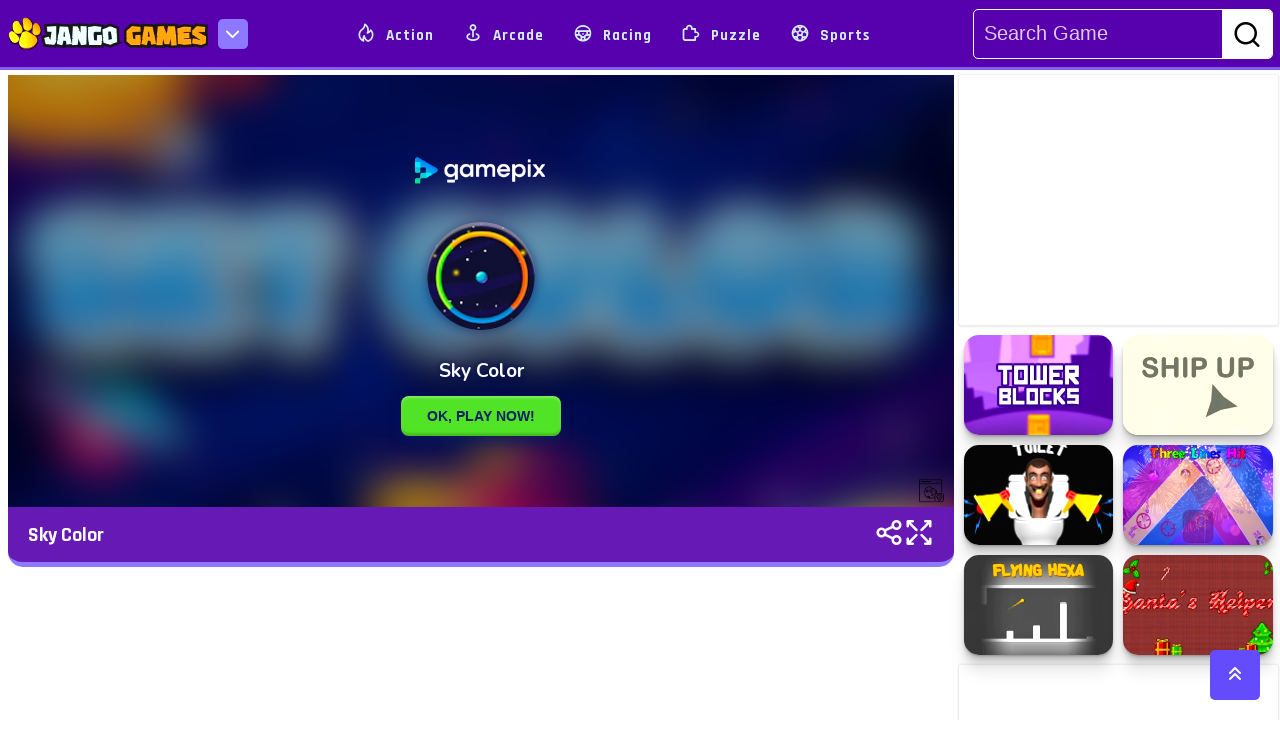

--- FILE ---
content_type: text/html; charset=UTF-8
request_url: https://jangogames.com/game/sky-color
body_size: 12353
content:
<!DOCTYPE html>
<html lang="en">

<head>
    <meta charset="UTF-8">
    <meta name='robots' content='index, follow, max-image-preview:large, max-snippet:-1, max-video-preview:-1' />
    <meta http-equiv="X-UA-Compatible" content="IE=edge">
    <meta name="viewport" content="width=device-width, initial-scale=1.0">
    <meta property="og:title" content="Play thousands of free online games on Jango Games">
    <meta property="og:description"
        content="Play thousands of free online games on Jango Games. Find the best free games you will love to play. Play all your favorite games like puzzle games, word and trivia games, card games, multiplayer games and more.">
    <meta property="og:image"
        content="https://jangogames.com/assets/frontend/images/jangogames.com-play-online-games-og-image.jpg" />
    <meta property="og:url" content="https://jangogames.com/">
    <meta name="title" content=" Play thousands of free online games on Jango Games" />
    <meta name="description"
        content="Play thousands of free online games on Jango Games. Find the best free games you will love to play. Play all your favorite games like puzzle games, word and trivia games, card games, multiplayer games and more.">
    <meta name="keywords"
        content="Play Free Online Games, Jango Games, Gaming Experience, Action-Packed Games, Puzzle-Based Games, Multiplayer Games, free online games,for free online games,play for free online games,free online games to play,the best free online games, play to free online games, free online games no downloads, free online games best, no download free online games, free online games multiplayer, free online games shooting, free online games on pc, free online games to play with friends, free online games pc, free online games for pc, free online games 2 player, free online games escape, free online games math, minecraft for free online games, free online games arcade" />
    <meta name="twitter:card"
        content="https://jangogames.com/assets/frontend/images/jangogames.com-play-online-games-og-image.jpg">
    <meta name="twitter:title" content="Play thousands of free online games on Jango Games">
    <meta name="twitter:description"
        content="Play thousands of free online games on Jango Games. Find the best free games you will love to play. Play all your favorite games like puzzle games, word and trivia games, card games, multiplayer games and more">
    <meta name="twitter:url"
        content="https://jangogames.com/assets/frontend/images/jangogames.com-play-online-games-og-image.jpg">
    <meta name="twitter:card"
        content="Play thousands of free online games on Jango Games. Find the best free games you will love to play. Play all your favorite games like puzzle games, word and trivia games, card games, multiplayer games and more">
    <link rel="canonical" href="https://jangogames.com" />
        <meta property="og:title" content="Play free online games on Jangogames Sky Color Games">
    <meta property="og:url" content="https://jangogames.com/game/sky-color">
    <meta property="og:image"
         content="https://jangogames.com/uploads/Games/sky-color.webp"  />
    <meta name="title" content=" Play free online games on Jangogames Sky Color Games" />
    <meta name="description"
        content="Play thousands of free online games on Jango Games. Find the best free games you will love to play. Play all your favorite games like puzzle games, word and trivia games, card games, multiplayer games and more." />
    <link rel="canonical" href="https://jangogames.com/game/sky-color" />
    <title>Play free online games on Jangogames Sky Color Games</title>

    <link rel="shortcut icon" href="https://jangogames.com/assets/frontend/images/favicon/favicon.png" type="image/x-icon">

    <!-- ==========RAJDHANI GOOGLE FONT LINK========== -->
    <link rel="preload" href="https://fonts.googleapis.com/css2?family=Rajdhani:wght@300;400;500;600;700&display=swap"
        as="font" onload="this.onload=null; this.rel='stylesheet'; document.body.classList.add('fontLoaded')">
    </link>
    <!-- Defer loading non-critical CSS files -->
    <link rel="preload" as="style" href="https://cdn.jsdelivr.net/npm/bootstrap@5.2.3/dist/css/bootstrap.min.css"
        onload="this.onload=null;this.rel='stylesheet'">
    <noscript>
        <link rel="stylesheet" href="https://cdn.jsdelivr.net/npm/bootstrap@5.2.3/dist/css/bootstrap.min.css">
    </noscript>

    <link rel="preload" as="style"
        href="https://cdnjs.cloudflare.com/ajax/libs/OwlCarousel2/2.3.4/assets/owl.carousel.min.css"
        onload="this.onload=null;this.rel='stylesheet'">
    <noscript>
        <link rel="stylesheet"
            href="https://cdnjs.cloudflare.com/ajax/libs/OwlCarousel2/2.3.4/assets/owl.carousel.min.css">
    </noscript>

    <link rel="preload" as="style"
        href="https://cdnjs.cloudflare.com/ajax/libs/Swiper/10.3.1/swiper-bundle.min.css"
        onload="this.onload=null;this.rel='stylesheet'">
    <noscript>
        <link rel="stylesheet" href="https://cdnjs.cloudflare.com/ajax/libs/Swiper/10.3.1/swiper-bundle.min.css">
    </noscript>


    <link rel="preload" href="https://jangogames.com/assets/frontend/css/main.css" as="style"
        onload="this.onload=null;this.rel='stylesheet'">
    <noscript>
        <link rel="stylesheet" href="https://jangogames.com/assets/frontend/css/main.css">
    </noscript>

    <!-- ==========RESPONSIVE CSS LINK========== -->
    <!-- <link rel="stylesheet" href="https://jangogames.com/assets/frontend/css/responsive.css">-->
    <link rel="preload" href="https://jangogames.com/assets/frontend/css/responsive.css" as="style"
        onload="this.onload=null;this.rel='stylesheet'">
    <noscript>
        <link rel="stylesheet" href="https://jangogames.com/assets/frontend/css/responsive.css">
    </noscript>


    <!-- WG Connector Start -->
    <link rel="dns-prefetch" href="https://universal.wgplayer.com" />
    <script type="text/javascript" async>
        ! function(e, t) {
            a = e.createElement("script"), m = e.getElementsByTagName("script")[0], a.async = 1, a.src = t, a
                .fetchPriority = 'high', m.parentNode.insertBefore(a, m)
        }(document, "https://universal.wgplayer.com/tag/?lh=" + window.location.hostname + "&wp=" + window.location
            .pathname + "&ws=" + window.location.search);
    </script>
    <!-- WG Connector End -->





    <!-- Google Tag Manager -->
    <script>
        (function(w, d, s, l, i) {
            w[l] = w[l] || [];
            w[l].push({
                'gtm.start': new Date().getTime(),
                event: 'gtm.js'
            });
            var f = d.getElementsByTagName(s)[0],
                j = d.createElement(s),
                dl = l != 'dataLayer' ? '&l=' + l : '';
            j.async = true;
            j.src =
                'https://www.googletagmanager.com/gtm.js?id=' + i + dl;
            f.parentNode.insertBefore(j, f);
        })(window, document, 'script', 'dataLayer', 'GTM-MLWGDHQ');
    </script>
    <!-- End Google Tag Manager -->


    <!-- Google tag (gtag.js) -->
    <script async src="https://www.googletagmanager.com/gtag/js?id=AW-371751727"></script>
    <script>
        window.dataLayer = window.dataLayer || [];

        function gtag() {
            dataLayer.push(arguments);
        }
        gtag('js', new Date());

        gtag('config', 'AW-371751727');
    </script>


    <!-- Meta Pixel Code -->
    <script>
        ! function(f, b, e, v, n, t, s) {
            if (f.fbq) return;
            n = f.fbq = function() {
                n.callMethod ?
                    n.callMethod.apply(n, arguments) : n.queue.push(arguments)
            };
            if (!f._fbq) f._fbq = n;
            n.push = n;
            n.loaded = !0;
            n.version = '2.0';
            n.queue = [];
            t = b.createElement(e);
            t.async = !0;
            t.src = v;
            s = b.getElementsByTagName(e)[0];
            s.parentNode.insertBefore(t, s)
        }(window, document, 'script',
            'https://connect.facebook.net/en_US/fbevents.js');
        fbq('init', '638851951035308');
        fbq('track', 'PageView');
    </script>
    <noscript><img height="1" width="1" style="display:none"
            src="https://www.facebook.com/tr?id=638851951035308&ev=PageView&noscript=1" /></noscript>
    <!-- End Meta Pixel Code -->

</head>

<body>

    <!-- Google Tag Manager (noscript) -->
    <noscript><iframe src="https://www.googletagmanager.com/ns.html?id=GTM-MLWGDHQ" height="0" width="0"
            style="display:none;visibility:hidden"></iframe></noscript>
    <!-- End Google Tag Manager (noscript) -->





    <!-- ===================================== -->
<!-- HEADER PART START -->
<!-- ===================================== -->

<header id="header_area">
    <div class="container-fluid flex_navbar">
        <div id="logo">
            <div class="logo">
                <a href="https://jangogames.com"><img src="https://jangogames.com/assets/frontend/images/logo/jango-games-logo.png"
                        alt="jango-games-logo"></a>
            </div>
            <div class="dropdown ms-3">
                <button id="menu" aria-label="menu-icon"><i class="fas fa-chevron-down" id="icon_chevron"></i></button>
                <ul>
                    <li><a href="https://jangogames.com" title="Home" data-bs-toggle="tooltip"
                            data-bs-placement="top">Home</a>
                    </li>
                    <li><a href="https://jangogames.com/about" title="About" data-bs-toggle="tooltip"
                            data-bs-placement="top">About</a></li>
                    <li><a href="https://jangogames.com/privacypolicy" title="Privacy Policy" data-bs-toggle="tooltip"
                            data-bs-placement="top">Privacy Policy</a></li>
                    <li><a href="https://jangogames.com/terms" title="Terms & Condition" data-bs-toggle="tooltip"
                            data-bs-placement="top">Terms & Condition</a></li>
                    <li><a href="https://jangogames.com/contact-us" data-bs-toggle="tooltip" data-bs-placement="top"
                            title="Contact">Contact</a></li>
                    <li><a href="https://jangogames.com/all-tag" data-bs-toggle="tooltip" data-bs-placement="top"
                            title="Tags">Tags</a>
                    </li>
                    <li><a href="https://jangogames.com/all-category" data-bs-toggle="tooltip" data-bs-placement="top"
                            title="Cattegory">Cattegory</a></li>
                </ul>
            </div>
        </div>
        <nav class="nav">
            <ul class="navitem">
                                    <li><a href="https://jangogames.com/category/action" title="Action"><i
                                class="uil uil-fire"></i> Action</a></li>
                                    <li><a href="https://jangogames.com/category/arcade" title="Arcade"><i
                                class="uil uil-map-pin"></i> Arcade</a></li>
                                    <li><a href="https://jangogames.com/category/racing" title="Racing"><i
                                class="uil uil-streering"></i> Racing</a></li>
                                    <li><a href="https://jangogames.com/category/puzzle" title="Puzzle"><i
                                class="uil uil-puzzle-piece"></i> Puzzle</a></li>
                                    <li><a href="https://jangogames.com/category/sports" title="Sports"><i
                                class="uil uil-football"></i> Sports</a></li>
                            </ul>
        </nav>
        <div class="search-box">
            <form action="" method="GET">
                <div class="serarch_box">
                    <div class="search">
                        <div class="search_bar"><input type="text" name="search" id="searchInput"
                                placeholder="Search Game"></div>
                        <div class="search_btn"><button type="submit" aria-label="search-btn"><i class="uil uil-search"></i></button></div>
                    </div>
                </div>
            </form>
        </div>
        <div class="mobile_searchicon" id="toggleButton">
            <i class="uil uil-search"></i>
        </div>
        <div class="menu-btn">
            <div class="menu-btn-burger"></div>
        </div>
    </div>
    <div class="mobile_menu">
        <div class="single_nav">
            <ul>
                <li><a href="moregames.html" title="Action"><i class="uil uil-fire"></i> Action</a></li>
                <li><a href="moregames.html" title="Adventure"> <i class="fas fa-hiking"></i> Adventure</a></li>
                <li><a href="moregames.html" title="Arcade"><i class="uil uil-map-pin"></i> Arcade</a></li>
                <li><a href="moregames.html" title="Io games"><i class="uil uil-user-plus"></i> Io Games</a></li>
            </ul>
        </div>
        <div class="single_nav">
            <ul>
                <li><a href="moregames.html" title="Multiplayer"> <i class="uil uil-users-alt"></i>
                        Multiplayer</a></li>
                <li><a href="moregames.html" title="Racing"> <i class="fas fa-biking"></i> Racing</a></li>
                <li><a href="moregames.html" title="Shooting"><i class="uil uil-crosshair-alt"></i> Shooting</a>
                </li>
                <li><a href="moregames.html" title="HyperCasual"><i class="uil uil-redo"></i> HyperCasual</a>
                </li>
            </ul>
        </div>
        <div class="single_nav">
            <ul>
                <li><a href="moregames.html" title="Classics"> <i class="uil uil-dice-five"></i> Classics</a>
                </li>
                <li><a href="moregames.html" title="Clicker"><i class="fas fa-mouse-pointer"></i> Clicker</a>
                </li>
                <li><a href="moregames.html" title="Beauty"><i class="uil uil-flower"></i> Beauty</a></li>
                <li><a href="moregames.html" title="Sports"><i class="uil uil-football"></i> Sports</a></li>
            </ul>
        </div>
        <div class="single_nav">
            <ul>
                <li><a href="moregames.html" title="Strategy"><i class="fas fa-chess-knight"></i> Strategy </a>
                </li>
                <li><a href="moregames.html" title="Puzzle"><i class="fas fa-puzzle-piece"></i> Puzzle</a></li>
                <li><a href="moregames.html" title="Soccer"><i class="uil uil-football-american"></i> Soccer</a>
                </li>
                <li><a href="moregames.html" title="Cooking"> <i class="uil uil-utensils"></i> Cooking </a></li>
            </ul>
        </div>
        <div class="single_nav d-lg-block d-none">
            <ul>
                <li><a href="moregames.html" title="BabyHazel"><i class="uil uil-kid"></i> BabyHazel </a></li>
                <li><a href="moregames.html" title="Junior"><i class="uil uil-grin"></i> Junior </a></li>
                <li><a href="moregames.html" title="Educational"><i class="uil uil-book-alt"></i> Educational</a>
                </li>
                <li><a href="moregames.html" title="Stickman"><i class="fas fa-user-ninja"></i> Stickman</a></li>
            </ul>
        </div>
    </div>
</header>
<button id="scrollTop" aria-label="scroll-top" onclick="topScroll()" class="sm-hide"><i
        class="fas fa-angle-double-up"></i></button>
<!-- ===================================== -->
<!-- HEADER PART END -->
<!-- ===================================== -->

<!-- ===================================== -->
<!-- COOKIBOX PART START  -->
<!-- =====================================
    <div class="container-fluid">
        <div class="cookie-container">
            <h2>Terms & Condition</h2>
            <p>We use cookies in this website to give you the best experience on your site and show you relevant ads. To
                find out more, our <a href="privacypolicy.html">Privacy Policy</a> and <a href="#">Terms &
                    Condition</a></p>
            <p>Lorem ipsum, dolor sit amet consectetur adipisicing elit. Magnam, vitae quis? Iste harum, necessitatibus,
                et voluptates vitae, quod explicabo assumenda vero sint soluta alias officia.</p>
            <button class="primary_btn" id="cookies_btn">Accept All Cookies</button>
        </div>
    </div>
    <!-- ===================================== -->
<!-- COOKIBOX PART END  -->
<!-- ===================================== -->


<!-- ===================================== -->
<!-- HEADER PART END -->
<!-- ===================================== -->

        <!-- ===================================== -->
    <!-- PLAYGROUND PART START -->
    <!-- ===================================== -->
    <section id="playground">
        <div class="container-fluid">
            <div class="row gx-3">

                <!-- left top sidebar -->
                <div class="col-xxl-2 col-xl-2 col-lg-2 left_side">
                    <div class="row gx-3">
                        <div class="square_add">

                        </div>
                                                    <div class="col-lg-6 col-md-6 col-sm-12 mb-3">
                                <div class="relatedgames sm-hide">
                                    <div class="gameImg gamereset">
                                        <a href="https://jangogames.com/game/grimace-vs-giant-clown-shoes"
                                            title="Grimace vs giant clown shoes">
                                                                                            <img src="https://jangogames.com/uploads/Games/grimace-vs-giant-clown-shoes.webp"
                                                    alt="Grimace vs giant clown shoes - Play Free Best Arcade Online Game on JangoGames.com">
                                                                                    </a>
                                        <div class="gameImg_content contentreset">
                                            <a href="https://jangogames.com/game/grimace-vs-giant-clown-shoes"
                                                title="Grimace vs giant clown shoes">Grimace vs giant clown shoes
                                            </a>
                                        </div>
                                    </div>
                                </div>
                            </div>
                                                    <div class="col-lg-6 col-md-6 col-sm-12 mb-3">
                                <div class="relatedgames sm-hide">
                                    <div class="gameImg gamereset">
                                        <a href="https://jangogames.com/game/cuby-dash"
                                            title="Cuby Dash">
                                                                                            <img src="https://jangogames.com/uploads/Games/cuby-dash.webp"
                                                    alt="Cuby Dash - Play Free Best Arcade Online Game on JangoGames.com">
                                                                                    </a>
                                        <div class="gameImg_content contentreset">
                                            <a href="https://jangogames.com/game/cuby-dash"
                                                title="Cuby Dash">Cuby Dash
                                            </a>
                                        </div>
                                    </div>
                                </div>
                            </div>
                                                    <div class="col-lg-6 col-md-6 col-sm-12 mb-3">
                                <div class="relatedgames sm-hide">
                                    <div class="gameImg gamereset">
                                        <a href="https://jangogames.com/game/brick-breaker-classic-arcade-fun"
                                            title="Brick Breaker Classic Arcade Fun">
                                                                                            <img src="https://jangogames.com/uploads/Games/brick-breaker-classic-arcade-fun.webp"
                                                    alt="Brick Breaker Classic Arcade Fun - Play Free Best arcade Online Game on JangoGames.com">
                                                                                    </a>
                                        <div class="gameImg_content contentreset">
                                            <a href="https://jangogames.com/game/brick-breaker-classic-arcade-fun"
                                                title="Brick Breaker Classic Arcade Fun">Brick Breaker Classic Arcade Fun
                                            </a>
                                        </div>
                                    </div>
                                </div>
                            </div>
                                                    <div class="col-lg-6 col-md-6 col-sm-12 mb-3">
                                <div class="relatedgames sm-hide">
                                    <div class="gameImg gamereset">
                                        <a href="https://jangogames.com/game/the-fly"
                                            title="The Fly">
                                                                                            <img src="https://jangogames.com/uploads/Games/the-fly.webp"
                                                    alt="The Fly - Play Free Best arcade Online Game on JangoGames.com">
                                                                                    </a>
                                        <div class="gameImg_content contentreset">
                                            <a href="https://jangogames.com/game/the-fly"
                                                title="The Fly">The Fly
                                            </a>
                                        </div>
                                    </div>
                                </div>
                            </div>
                                                    <div class="col-lg-6 col-md-6 col-sm-12 mb-3">
                                <div class="relatedgames sm-hide">
                                    <div class="gameImg gamereset">
                                        <a href="https://jangogames.com/game/car-crash-test"
                                            title="Car Crash Test">
                                                                                            <img src="https://jangogames.com/uploads/Games/car-crash-test.webp"
                                                    alt="Car Crash Test - Play Free Best arcade Online Game on JangoGames.com">
                                                                                    </a>
                                        <div class="gameImg_content contentreset">
                                            <a href="https://jangogames.com/game/car-crash-test"
                                                title="Car Crash Test">Car Crash Test
                                            </a>
                                        </div>
                                    </div>
                                </div>
                            </div>
                                                    <div class="col-lg-6 col-md-6 col-sm-12 mb-3">
                                <div class="relatedgames sm-hide">
                                    <div class="gameImg gamereset">
                                        <a href="https://jangogames.com/game/blockman-hook"
                                            title="Blockman Hook">
                                                                                            <img src="https://jangogames.com/uploads/Games/blockman-hook.webp"
                                                    alt="Blockman Hook - Play Free Best arcade Online Game on JangoGames.com">
                                                                                    </a>
                                        <div class="gameImg_content contentreset">
                                            <a href="https://jangogames.com/game/blockman-hook"
                                                title="Blockman Hook">Blockman Hook
                                            </a>
                                        </div>
                                    </div>
                                </div>
                            </div>
                                                <!----ads left sidebar--------->
                        <div class="square_add">

                        </div>
                    </div>
                </div>
                <!-- end left sidebar -->

                <!---game play----->
                <div class="col-xxl-8 col-xl-9 col-lg-8 ">
                    <div class="playground spaces">
                                                    <iframe src="https://play.gamepix.com/sky-color-online-game/embed?sid=00615" width="100%" height="100%" scrolling="none"
                                frameborder="0" id="fullScreen"></iframe>
                                                <div class="playground_sidepannel">
                            <div class="game_name">
                                <a href="https://jangogames.com/game/sky-color">Sky Color</a>
                            </div>
                            <div class="icons d-flex">
                                <div class="share_icon">
                                    <a href="#" id="share" title="Share" data-bs-toggle="tooltip"
                                        data-bs-placement="top"><i class="uil uil-share-alt"></i></a>
                                </div>

                                <div class="expand_icon">
                                    <a href="#" id="openScreen" title="Fullscreen" data-bs-toggle="tooltip"
                                        data-bs-placement="top"><i class="uil uil-expand-arrows-alt"></i></a>
                                </div>
                            </div>
                        </div>
                        <div class="socail_container">
                            <div class="close_icon"><i class="uil uil-times"></i></div>
                            <div class="socail_share">
                                <h2 class="py-5 text-center">Share on Socail Media</h2>
                                <div class="share-buttons">
                                    <a href="https://www.facebook.com/sharer/sharer.php?u=https://jangogames.com/game/sky-color"
                                        class="icons"> <img src="https://jangogames.com/assets/frontend/images/icon/facebook.png"
                                            alt="naptechgames-facebook"></a>
                                    <a href="https://twitter.com/intent/tweet?text=Default+share+text&amp;url=https://jangogames.com/game/sky-color"
                                        class="icons"> <img src="https://jangogames.com/assets/frontend/images/icon/twitter.png"
                                            alt="naptechgames-twitter"></a>
                                    <a href="https://wa.me/?text=https://jangogames.com/game/sky-color" class="icons"> <img
                                            src="https://jangogames.com/assets/frontend/images/icon/whatsapp.png"
                                            alt="naptechgames-whatsapp"></a>
                                    <a href="https://www.linkedin.com/sharing/share-offsite?mini=true&amp;url=https://jangogames.com/game/sky-color"
                                        class="icons"> <img src="https://jangogames.com/assets/frontend/images/icon/linkedin.png"
                                            alt="naptechgames-linkedin"></a>
                                    <a href="https://www.reddit.com/submit?title=Default+share+text&amp;url=https://jangogames.com/game/sky-color"
                                        class="icons"> <img src="https://jangogames.com/assets/frontend/images/icon/reddit.png"
                                            alt="naptechgames-reddit"></a>
                                </div>
                                <div class="copy_link">
                                    <input type="text" value="https://jangogames.com/game/sky-color" id="copyLinkInput" readonly>
                                    <button class="copybtn" onclick="copyLink()">Copy Link</button>
                                </div>
                            </div>
                        </div>
                    </div>
                    <div class="row mt-60">
                        <div class="col-md-12">
                            <div class="add_h sm-hide">

                            </div>
                        </div>
                    </div>
                </div>
                <!---end game play----->

                <!--- start right top sidebar---->
                <div class="col-xxl-2 col-xl-3 col-lg-4 right_side sm-hide">
                    <div class="row gx-3">
                        <div class="square_add">

                        </div>
                                                    <div class="col-lg-6 col-md-3 col-sm-2 mb-3">
                                <div class="relatedgames sm-hide">
                                    <div class="gameImg gamereset">
                                        <a href="https://jangogames.com/game/tower-blocks-deluxe"
                                            title="Tower Blocks Deluxe">
                                                                                            <img src="https://jangogames.com/uploads/Games/tower-blocks-deluxe.webp"
                                                    alt="Tower Blocks Deluxe - Play Free Best arcade Online Game on JangoGames.com">
                                                                                    </a>
                                        <div class="gameImg_content contentreset">
                                            <a href="https://jangogames.com/game/tower-blocks-deluxe"
                                                title="Tower Blocks Deluxe">Tower Blocks Deluxe
                                            </a>
                                        </div>
                                    </div>
                                </div>
                            </div>
                                                    <div class="col-lg-6 col-md-3 col-sm-2 mb-3">
                                <div class="relatedgames sm-hide">
                                    <div class="gameImg gamereset">
                                        <a href="https://jangogames.com/game/ship-up"
                                            title="Ship Up">
                                                                                            <img src="https://jangogames.com/uploads/Games/ship-up.webp"
                                                    alt="Ship Up - Play Free Best arcade Online Game on JangoGames.com">
                                                                                    </a>
                                        <div class="gameImg_content contentreset">
                                            <a href="https://jangogames.com/game/ship-up"
                                                title="Ship Up">Ship Up
                                            </a>
                                        </div>
                                    </div>
                                </div>
                            </div>
                                                    <div class="col-lg-6 col-md-3 col-sm-2 mb-3">
                                <div class="relatedgames sm-hide">
                                    <div class="gameImg gamereset">
                                        <a href="https://jangogames.com/game/skibidi-toiletio"
                                            title="Skibidi Toilet.io">
                                                                                            <img src="https://jangogames.com/uploads/Games/skibidi-toiletio.webp"
                                                    alt="Skibidi Toilet.io - Play Free Best Arcade Online Game on JangoGames.com">
                                                                                    </a>
                                        <div class="gameImg_content contentreset">
                                            <a href="https://jangogames.com/game/skibidi-toiletio"
                                                title="Skibidi Toilet.io">Skibidi Toilet.io
                                            </a>
                                        </div>
                                    </div>
                                </div>
                            </div>
                                                    <div class="col-lg-6 col-md-3 col-sm-2 mb-3">
                                <div class="relatedgames sm-hide">
                                    <div class="gameImg gamereset">
                                        <a href="https://jangogames.com/game/three-lines-hit"
                                            title="Three Lines Hit">
                                                                                            <img src="https://jangogames.com/uploads/Games/three-lines-hit.webp"
                                                    alt="Three Lines Hit - Play Free Best arcade Online Game on JangoGames.com">
                                                                                    </a>
                                        <div class="gameImg_content contentreset">
                                            <a href="https://jangogames.com/game/three-lines-hit"
                                                title="Three Lines Hit">Three Lines Hit
                                            </a>
                                        </div>
                                    </div>
                                </div>
                            </div>
                                                    <div class="col-lg-6 col-md-3 col-sm-2 mb-3">
                                <div class="relatedgames sm-hide">
                                    <div class="gameImg gamereset">
                                        <a href="https://jangogames.com/game/flying-hexa"
                                            title="Flying Hexa">
                                                                                            <img src="https://jangogames.com/uploads/Games/flying-hexa.webp"
                                                    alt="Flying Hexa - Play Free Best arcade Online Game on JangoGames.com">
                                                                                    </a>
                                        <div class="gameImg_content contentreset">
                                            <a href="https://jangogames.com/game/flying-hexa"
                                                title="Flying Hexa">Flying Hexa
                                            </a>
                                        </div>
                                    </div>
                                </div>
                            </div>
                                                    <div class="col-lg-6 col-md-3 col-sm-2 mb-3">
                                <div class="relatedgames sm-hide">
                                    <div class="gameImg gamereset">
                                        <a href="https://jangogames.com/game/santas-helper"
                                            title="Santa&#039;s Helper">
                                                                                            <img src="https://jangogames.com/uploads/Games/santas-helper.webp"
                                                    alt="Santa&#039;s Helper - Play Free Best arcade Online Game on JangoGames.com">
                                                                                    </a>
                                        <div class="gameImg_content contentreset">
                                            <a href="https://jangogames.com/game/santas-helper"
                                                title="Santa&#039;s Helper">Santa&#039;s Helper
                                            </a>
                                        </div>
                                    </div>
                                </div>
                            </div>
                                                <div class="square_add">

                        </div>

                    </div>
                </div>
                <!--- end right top sidebar---->


            </div>
        </div>
    </section>
    <!-- ===================================== -->
    <!-- PLAYGROUND PART END -->
    <!-- ===================================== -->


    <!-- ===================================== -->
    <!-- VIDEO WALTKTHROUGH PART START -->
    <!-- ===================================== -->
    
    <!-- ===================================== -->
    <!-- VIDEO WALTKTHROUGH PART END -->
    <!-- ===================================== -->

    <!-- ===================================== -->
    <!--  GAMES CONTENT PART START -->
    <!-- ===================================== -->
    <section id="homepageContent" class="pb-5">
        <div class="container-fluid">

            <div class="row">
                <div class="col-md-12">
                    <h1 class=" content_title--fullwidth text-left text-light p-3 sm-hide"
                        style="border-radius:10px 10px 0 0; position:relative; "> <i
                            class="fas fa-arrow-circle-right"></i> &nbsp; Game Description</h1>
                    <div class="Content_wrapper pl-5 pt-5">
                        <div class="row">
                            <div class="col-md-10">
                                <div class="inner_content" id="content">
                                    <main>
                                        <article>
                                            <h2>Sky Color</h2>
                                            <p>
                                                Dive into Sky Color, where vibrant visuals and addictive tap mechanics transform the sky into a living canvas. Navigate through dynamic challenges that test your agility and creativity, combining artistry with precision as you paint the heavens with your skillful jumps.
                                            </p>
                                            
                                            <div class="game_genre mt-5">
                                                <div class="game_genre-box" id="genreBx">
                                                    <div class="game_genre-box-title">
                                                        <h2>Related Categories & Tags
                                                        </h2>
                                                    </div>
                                                    <div class="game_genre-box-icon">
                                                        <i class="fas fa-chevron-down" id="genreIcon"></i>
                                                    </div>
                                                    <div class="game_genre-items" id="genreItem">
                                                        <h3>Categories</h3>
                                                        <ul>
                                                                                                                            <li><a
                                                                        class="genreItem">arcade</a>
                                                                </li>
                                                            
                                                        </ul>
                                                        <h3>Tags</h3>
                                                        <ul>
                                                                                                                    </ul>
                                                    </div>

                                                </div>
                                            </div>


                                    </main>

                                </div>

                            </div>
                            <div class="col-md-2">
                                <div class="content_img">
                                    <div class="swiper mySwiper2">
                                        <div class="swiper-wrapper">
                                            <div class="swiper-slide">
                                                <a href="https://jangogames.com/game/sky-color">
                                                                                                            <img src="" alt="" />
                                                                                                    </a>
                                            </div>
                                        </div>
                                        <div class="swiper-pagination"></div>
                                    </div>
                                </div>
                                
                            </div>
                        </div>
                        
                    </div>

                    <div class="bottom_bar">
                        <div class="bottom_bar-bar"></div>
                        <div class="see_more">
                            <a class="see_more-btn"><i class="fas fa-chevron-down"></i> See More </a>
                        </div>
                    </div>

                </div>
            </div>
        </div>

    </section>
    <!-- ===================================== -->
    <!--  GAMES CONTENT PART END -->
    <!-- ===================================== -->



    <script>
        // ====================
        // GENRE BOX ACTIVATION
        // ====================

        var socailContainer = document.querySelector(".socail_container");
        var shareBtn = document.querySelector("#share");
        var closeIcon = document.querySelector(".close_icon");

        shareBtn.addEventListener("click", () => {
            socailContainer.classList.add("active");
        });

        closeIcon.addEventListener("click", () => {
            socailContainer.classList.remove("active");
        });

        function copyLink() {
            const copyLinkInput = document.getElementById('copyLinkInput');
            copyLinkInput.select();
            document.execCommand('copy');
        }

        $(document).ready(function() {
            $("#genreBx").click(function() {
                $("#genreItem").toggleClass("active");
                $("#genreIcon").toggleClass("fa-chevron-up");
            });
        });
    </script>

    <!-- ===================================== -->
    <!-- FOOTER  START -->
    <!-- ===================================== -->
    <footer id="footer_area" class="mt-5 sm-hide">

        <div class="footer-wave-box">
            <div class="footer-wave footer-animation"></div>
        </div>
        <div class="water_drop">
            <img src="https://jangogames.com/assets/frontend/images/footer/water_drop.png" alt="">
            <img src="https://jangogames.com/assets/frontend/images/footer/water_drop.png" alt="">
            <img src="https://jangogames.com/assets/frontend/images/footer/water_drop.png" alt="">
            <img src="https://jangogames.com/assets/frontend/images/footer/water_drop.png" alt="">
            <img src="https://jangogames.com/assets/frontend/images/footer/water_drop.png" alt="">
            <img src="https://jangogames.com/assets/frontend/images/footer/water_drop.png" alt="">
            <img src="https://jangogames.com/assets/frontend/images/footer/water_drop.png" alt="">
            <img src="https://jangogames.com/assets/frontend/images/footer/water_drop.png" alt="">
            <img src="https://jangogames.com/assets/frontend/images/footer/water_drop.png" alt="">
            <img src="https://jangogames.com/assets/frontend/images/footer/water_drop.png" alt="">
            <img src="https://jangogames.com/assets/frontend/images/footer/water_drop.png" alt="">
            <img src="https://jangogames.com/assets/frontend/images/footer/water_drop.png" alt="">
            <img src="https://jangogames.com/assets/frontend/images/footer/water_drop.png" alt="">
            <img src="https://jangogames.com/assets/frontend/images/footer/water_drop.png" alt="">
            <img src="https://jangogames.com/assets/frontend/images/footer/water_drop.png" alt="">
        </div>

        <div class="main">
            <div class="footer">
                <div class="row justify-content-center g-0">
                    <div class="col-xl-3 col-md-4 mb-3  offset-xl-1">
                        <div class="footer_logo">
                            <h4><a href="index.html" aria-labelledby="footer-logo"><img src="https://jangogames.com/assets/frontend/images/logo/jango-games-logo.png" alt=""
                                        class="img-fluid"></a></h4>
                            <p class="mt-5 pe-5  logo-text">Play Free Games | Play Online | Jangogames.com
                                Play Millions of free online games on Jango Games. Find the best free games you will
                                love to play. Play all your favorite games like puzzle games, word and trivia games,
                                card games, multiplayer games and more.
                            </p>

                        </div>
                    </div>
                    <div class="col-xl-2 col-md-4 mb-3 ps-4">
                        <div class="our_sites">
                            <h2>Our Sites </h2>
                            <ul>

                                <li><a href="https://naptechgames.com/" target="_blank"><i
                                            class="fas fa-chevron-right"></i> NapTech Games</a></li>
                                <li><a href="https://taptorun.com/" target="_blank"><i
                                            class="fas fa-chevron-right"></i> TapToRun</a></li>
                                 <li><a href="https://taptohit.com/" target="_blank"><i
                                            class="fas fa-chevron-right"></i> TapToHit</a></li>
                                <li><a href="https://peggygames.com/" target="_blank"><i
                                            class="fas fa-chevron-right"></i> Peggy Games</a></li>
                            </ul>
                        </div>
                    </div>
                    <div class="col-xl-2 col-md-4 mb-3 ps-4">
                        <div class="quick_links">
                            <h2>Quick Links</h2>
                            <ul>
                                <li><a href="https://jangogames.com"><i class="fas fa-chevron-right"></i> Home</a></li>
                                <li><a href="https://jangogames.com/about"><i class="fas fa-chevron-right"></i> About</a></li>
                                  <li><a href="https://jangogames.com/blogs"><i class="fas fa-chevron-right"></i> Blogs</a></li>
                                <li><a href="https://jangogames.com/privacypolicy"><i class="fas fa-chevron-right"></i> Privacy &
                                        Policy</a></li>
                                <li><a href="https://jangogames.com/terms"><i class="fas fa-chevron-right"></i> Terms &
                                        Conditions</a></li>
                                <li><a href="https://jangogames.com/contact-us"><i class="fas fa-chevron-right"></i> Contact</a>
                                </li>

                            </ul>
                        </div>
                    </div>
                    <div class="col-xl-2 col-md-4 mb-3 ps-4">
                        <div class="games_cattegories">
                            <h2>Cattegories</h2>
                            <ul>
                                                                    <li><a href="https://jangogames.com/category/action"><i class="fas fa-chevron-right"></i> Action</a></li>
                                                                    <li><a href="https://jangogames.com/category/arcade"><i class="fas fa-chevron-right"></i> Arcade</a></li>
                                                                    <li><a href="https://jangogames.com/category/racing"><i class="fas fa-chevron-right"></i> Racing</a></li>
                                                                    <li><a href="https://jangogames.com/category/puzzle"><i class="fas fa-chevron-right"></i> Puzzle</a></li>
                                                                    <li><a href="https://jangogames.com/category/sports"><i class="fas fa-chevron-right"></i> Sports</a></li>
                                                            </ul>
                        </div>
                    </div>
                    <div class="col-xl-2 col-md-4 mb-3 ps-4">
                        <div class="Contact_part">
                            <h2>Contact</h2>

                            <div class="info_part">
                                <ul>
                                    <li><a href="tel: +447407113033 "><i class="uil uil-phone"></i> +447407113033
                                        </a></li>
                                    <li><a href="mailto:contact@jangogames.com"><i class="uil uil-envelope-alt"></i>
                                            contact@jangogames.com</a></li>

                                </ul>
                                <div class="download_app mt-5">
                                <a href="https://play.google.com/store/apps/details?id=com.jangogames.instant.play.games"
                                    target="_blank"> <img src="https://jangogames.com/assets/frontend/images/get_app.png"
                                        alt="Google-Playstore-logo"></a>
                            </div>
                            </div>

                        </div>
                    </div>
                    <div class="bar"></div>
                    <div class="col-md-12">
                        <div class="footer-socail">

                            <a href="https://www.facebook.com/jangogames.io" aria-labelledby="Jangogames Facebook" target="_blank" style="--i:#4267B2;"><i
                                    class="fab fa-facebook-f"></i></a>

                            <a href="https://www.youtube.com/channel/UCFUH0BIoLJfOpl3blGGpumg"  aria-labelledby="Jangogames Youtube" target="_blank" style="--i:#FF0000;"><i
                                    class="uil uil-youtube"></i></a>

                            <a href="https://twitter.com/games_jango"  aria-labelledby="Jangogame Twitter" target="_blank" style="--i:#1DA1F2;"><i
                                    class="fab fa-twitter"></i></a>

                            <a href="https://www.pinterest.co.uk/jango_games"  aria-labelledby="Jangogame Facebook" target="_blank" style="--i:#E60023;"><i
                                    class="fab fa-pinterest-p"></i></a>

                            <a href="https://www.linkedin.com/showcase/jango-games" aria-labelledby="Jangogame Linkedin" target="_blank" style="--i:#0072b1;"><i
                                    class="fab fa-linkedin-in"></i></a>

                            <a href="https://www.instagram.com/jangogames.io" aria-labelledby="Jangogame Instagram" target="_blank" style="--i:#c72d8d;"><i
                                    class="fab fa-instagram"></i></a>

                            <a href="https://discord.gg/9nwpYGG7yj" aria-labelledby="Jangogame Discord" target="_blank" style="--i:#5865F2;"><i
                                    class="fab fa-discord"></i></a>

                            <a href="https://www.reddit.com/r/jangogames" aria-labelledby="Jangogame Reddit" target="_blank" style="--i:#f34101;"><i
                                    class="fab fa-reddit-alien"></i></a>

                            <a href="https://www.tiktok.com/@jangogames.io" aria-labelledby="Jangogame Tiktok" target="_blank" style="--i:#EE1D52;"><i
                                    class="fab fa-tiktok"></i></a>

                            <a href="https://chat.whatsapp.com/LFmmvCzFs4YHwlJ2K4DUpU" aria-labelledby="Jangogame Whatsapp" target="_blank" style="--i:#25D366;"><i
                                    class="fab fa-whatsapp"></i></a>

                            <a href="https://t.me/jangogamesio" aria-labelledby="Jangogame Telegram" target="_blank" style="--i:#0088cc;"><i
                                    class="fab fa-telegram-plane"></i></a>

                         <!---   <a href="" target="_blank" style="--i:#c7c421;"><i
                                    class="fab fa-snapchat-ghost"></i></a> -->



                        </div>
                    </div>
                </div>

            </div>
        </div>
        </div>
    </footer>
    <!-- ===================================== -->
    <!-- FOOTER  END -->
    <!-- ===================================== -->
    <script>
        //<![CDATA[
        // Lazy Load
        (function(a) {
            a.fn.lazyload = function(b) {
                var c = {
                    threshold: 0,
                    failurelimit: 0,
                    event: "scroll",
                    effect: "show",
                    container: window
                };
                if (b) {
                    a.extend(c, b)
                }
                var d = this;
                if ("scroll" == c.event) {
                    a(c.container).bind("scroll", function(b) {
                        var e = 0;
                        d.each(function() {
                            if (a.abovethetop(this, c) || a.leftofbegin(this, c)) {} else if (!a
                                .belowthefold(this, c) && !a.rightoffold(this, c)) {
                                a(this).trigger("appear")
                            } else {
                                if (e++ > c.failurelimit) {
                                    return false
                                }
                            }
                        });
                        var f = a.grep(d, function(a) {
                            return !a.loaded
                        });
                        d = a(f)
                    })
                }
                this.each(function() {
                    var b = this;
                    if (undefined == a(b).attr("original")) {
                        a(b).attr("original", a(b).attr("src"))
                    }
                    if ("scroll" != c.event || undefined == a(b).attr("src") || c.placeholder == a(b).attr(
                            "src") || a.abovethetop(b, c) || a.leftofbegin(b, c) || a.belowthefold(b, c) ||
                        a.rightoffold(b, c)) {
                        if (c.placeholder) {
                            a(b).attr("src", c.placeholder)
                        } else {
                            a(b).removeAttr("src")
                        }
                        b.loaded = false
                    } else {
                        b.loaded = true
                    }
                    a(b).one("appear", function() {
                        if (!this.loaded) {
                            a("<img />").bind("load", function() {
                                a(b).hide().attr("src", a(b).attr("original"))[c.effect](c
                                    .effectspeed);
                                b.loaded = true
                            }).attr("src", a(b).attr("original"))
                        }
                    });
                    if ("scroll" != c.event) {
                        a(b).bind(c.event, function(c) {
                            if (!b.loaded) {
                                a(b).trigger("appear")
                            }
                        })
                    }
                });
                a(c.container).trigger(c.event);
                return this
            };
            a.belowthefold = function(b, c) {
                if (c.container === undefined || c.container === window) {
                    var d = a(window).height() + a(window).scrollTop()
                } else {
                    var d = a(c.container).offset().top + a(c.container).height()
                }
                return d <= a(b).offset().top - c.threshold
            };
            a.rightoffold = function(b, c) {
                if (c.container === undefined || c.container === window) {
                    var d = a(window).width() + a(window).scrollLeft()
                } else {
                    var d = a(c.container).offset().left + a(c.container).width()
                }
                return d <= a(b).offset().left - c.threshold
            };
            a.abovethetop = function(b, c) {
                if (c.container === undefined || c.container === window) {
                    var d = a(window).scrollTop()
                } else {
                    var d = a(c.container).offset().top
                }
                return d >= a(b).offset().top + c.threshold + a(b).height()
            };
            a.leftofbegin = function(b, c) {
                if (c.container === undefined || c.container === window) {
                    var d = a(window).scrollLeft()
                } else {
                    var d = a(c.container).offset().left
                }
                return d >= a(b).offset().left + c.threshold + a(b).width()
            };
            a.extend(a.expr[":"], {
                "below-the-fold": "$.belowthefold(a, {threshold : 0, container: window})",
                "above-the-fold": "!$.belowthefold(a, {threshold : 0, container: window})",
                "right-of-fold": "$.rightoffold(a, {threshold : 0, container: window})",
                "left-of-fold": "!$.rightoffold(a, {threshold : 0, container: window})"
            })
        })(jQuery);
        $(function() {
            $("img").lazyload({
                placeholder: "https://1.bp.blogspot.com/-Qg5bi1ZtDdM/VZ5nHAyYBqI/AAAAAAAAChE/exGnasO4oyk/s1/arlinadesign.gif",
                effect: "fadeIn",
                threshold: "-50"
            })
        });
        //]]>
    </script>



    <!-- ==========JS HERE========== -->
    <!-- ==========MAIN JQUREY LINK========== -->
    <script src="https://cdn.jsdelivr.net/gh/jquery/jquery@3.6.4/dist/jquery.min.js"></script>
    <!-- ==========LORD  ICON JS ========== -->
    <script async src="https://cdn.lordicon.com/xdjxvujz.js"></script>
    <!-- ==========BOOTSTARP JS========== -->
    <script src="https://cdn.jsdelivr.net/npm/bootstrap@5.2.3/dist/js/bootstrap.min.js"></script>
    <!-- ==========OWL CAROUSEL  JS========== -->
    <script src="https://cdnjs.cloudflare.com/ajax/libs/OwlCarousel2/2.3.4/owl.carousel.min.js"></script>
    <!-- ==========SWIPER SLIDER JS ========== -->
    <script src="https://cdnjs.cloudflare.com/ajax/libs/Swiper/10.3.1/swiper-bundle.min.js"></script>
    <!-- ==========GLIGHTBOX JS ========== -->
    <script src="https://jangogames.com/assets/frontend/vendors/glightbox/js/glightbox.min.js"></script>
    <!-- ==========CUSTOM JS ========== -->
    <script src="https://jangogames.com/assets/frontend/js/app.js"></script>
        <script>
        // ======================================
        // COOKIES ACTIVATION CODE
        // ======================================

        // const cookieContainer = document.querySelector(".cookie-container");
        // const cookieBtn = document.querySelector("#cookies_btn");

        // cookieBtn.addEventListener("click", () => {
        //     cookieContainer.classList.remove("active");
        //     localStorage.setItem("cookieBannerDisplayed", "true");
        // });

        // setTimeout(() => {
        //     if (!localStorage.getItem("cookieBannerDisplayed"))
        //         cookieContainer.classList.add("active");
        // }, 100);
        // ================================
        // SWIPER 3
        // ================================

        var myswiper3 = new Swiper(".mySwiper3", {
            effect: "coverflow",
            grabCursor: true,
            centeredSlides: true,
            slidesPerView: "auto",
            centeredSlides: true,
            loop: true,
            initialSlide: 1,
            coverflowEffect: {
                rotate: 0,
                stretch: 0,
                depth: 30,
                modifier: 5,
                initialSlide: 5,
                slideShadows: true,
            },

        });

        // ======================================
        // GLIGHTBOX
        // ======================================
        const lightbox = GLightbox({
            touchNavigation: true,
            loop: true,
            autoplayVideos: true,
        });


        VanillaTilt.init(document.querySelectorAll(".cattegoryBx", ".tagCard", ), {
            max: 25,
            speed: 1000,
            reverse: true,
            glare: true,
            "max-glare": 1,
            maxTilt: 20,
            perspective: 1000, // Transform perspective, the lower the more extreme the tilt gets.
            easing: "cubic-bezier(.01,.18,.52,.09)", // Easing on enter/exit.
            scale: 1, // 2 = 200%, 1.5 = 150%, etc..
            speed: 300, // Speed of the enter/exit transition.
            transition: true, // Set a transition on enter/exit.
            disableAxis: true, // What axis should be disabled. Can be X or Y.
            reset: true, // If the tilt effect has to be reset on exit.
            glare: false, // Enables glare effect
            maxGlare: 1 // From 0 - 1.
        });
    </script>
    <link rel="stylesheet" href="https://cdnjs.cloudflare.com/ajax/libs/font-awesome/6.1.1/css/all.min.css"
        media="print" onload="this.media='all'">
    <link rel="stylesheet" href="https://unicons.iconscout.com/release/v4.0.0/css/line.css" media="print"
        onload="this.media='all'">
</body>

</html>


--- FILE ---
content_type: text/html; charset=utf-8
request_url: https://www.google.com/recaptcha/api2/aframe
body_size: 181
content:
<!DOCTYPE HTML><html><head><meta http-equiv="content-type" content="text/html; charset=UTF-8"></head><body><script nonce="5mhqxr7grvb6DdKd0-ICqw">/** Anti-fraud and anti-abuse applications only. See google.com/recaptcha */ try{var clients={'sodar':'https://pagead2.googlesyndication.com/pagead/sodar?'};window.addEventListener("message",function(a){try{if(a.source===window.parent){var b=JSON.parse(a.data);var c=clients[b['id']];if(c){var d=document.createElement('img');d.src=c+b['params']+'&rc='+(localStorage.getItem("rc::a")?sessionStorage.getItem("rc::b"):"");window.document.body.appendChild(d);sessionStorage.setItem("rc::e",parseInt(sessionStorage.getItem("rc::e")||0)+1);localStorage.setItem("rc::h",'1768925666166');}}}catch(b){}});window.parent.postMessage("_grecaptcha_ready", "*");}catch(b){}</script></body></html>

--- FILE ---
content_type: text/css
request_url: https://jangogames.com/assets/frontend/css/main.css
body_size: 10920
content:
*,
*::before,
*::after {
  margin: 0;
  padding: 0;
  box-sizing: border-box;
  user-select: none;
}

ul {
  margin: 0;
  padding: 0;
}
/* share_button */

/* share_button */
/* blogs */
#blogs
{
    padding: 8rem 0;
}
  #gamemonetize-video, #gamemonetize-walkthrough {
    width: 100%;
    height: 100% !important;
}
.blog_card {
    position: relative;
    background: #fff;
    margin-bottom: 2rem;
    border-radius: 1rem;
    min-height: 450px;
    overflow: hidden;
    border: 0.2rem solid #fff;
    box-shadow:  0 5px 25px rgba(0, 0, 0, 0.1);
}
.blog_card:hover .blog_img img {
    transform: scale(1.1);
    filter: brightness(1.1);
    transition: transform 1s ease-in-out;
}
.deatils_btn {
    margin-top: 3rem;
}
.blog_img {
    position: relative;
    width: 100%;
    height: 250px;
    overflow: hidden;
}
.blog_img img {
    position: absolute;
    top: 0;
    left: 0;
    width: 100%;
    height: 100%;
    object-fit: cover;
    transition: transform 0.3s ease-in-out;
}
#singleblogpost {
    margin-top: 8rem;
}
.blog_footer {
    padding: 2rem;
}
.blog_footer .blog_title h2 {
    font-size: clamp(1.6rem, 3vw, 1.9rem);
    font-weight: 600;
    color: #052520;
}
.blog_footer .blog_subtitle h4 {
    font-size: clamp(1rem, 3vw, 1.4rem);
    margin: 1rem 0;
    color: #555;
}
.readmore_btn {
    padding: 0.8rem 2rem;
    background: #3f51b5;
    color: #fff;
    display: inline-block;
    border: 0.1rem solid #ddd;
    overflow: hidden;
    transition: 0.3s;
    z-index: 1;
    border-radius: 0.2rem;
    font-weight: 500;
}
.readmore_btn:hover
{
    border-color: #3f51b5;
    background: transparent;
    color: #3f51b5 !important;
}
.blogtitle,
.readmore_btn:hover {
    color: #fff;
}

.gameBx:hover .gameName,
.gameCard:hover .gameName a {
    transform: translateY(1px);
}
.blog_post {
    position: relative;
    margin-top: 1rem;
}
.blogtitle {
    position: relative;
    background: rgba(0, 0, 0, 0.1);
    padding: 2rem 0 2rem 2rem;
    border-left: 15px solid #3f51b5;
    font-weight: 500;
    font-size: clamp(1.6rem, 5vw, 3rem);
    letter-spacing: 0.02rem;
    margin: 2rem 0;
    color: #460687;
    font-weight: 600;
}
.blog_post .singleblogpost_img {
    position: relative;
    width: 100%;
    height: 600px;
    border: 2px solid #fff;
    border-radius: 15px;
    overflow: hidden;
}
.blog_post .singleblogpost_img img,
.latest_blogs .latestblog_card .blogImg img {
    position: absolute;
    top: 0;
    left: 0;
    width: 100%;
    height: 100%;
    object-fit: cover;
}
.blog_post .single_blog-title {
    font-size: clamp(1.6rem, 5vw, 3rem);
    font-weight: 600;
    padding: 2rem 0;
    color: #3f51b5;
}
.blog_post .blog_description p {
    font-size: clamp(1.6rem, 5vw, 2rem);
    margin-bottom: 2rem;
    font-weight: 400;
    color: #555;
    line-height: 1.4;
    text-align: justify;
}
.blog_post .blog_description a {
    color: #460687;
    font-size: 16px;
    display: inline-block;
    transition: 0.5s;
}
.blog_post .blog_description a:hover {
    text-decoration: underline;
    font-weight: 700;
}
.blog_post .blog_subheading {
    color: rgba(255, 255, 255, 0.9);
    font-weight: 600;
    margin-bottom: 1rem;
    font-size: clamp(1.2rem, 5vw, 1.6rem);
}
.latest_blogs .latestblog_card {
    position: relative;
    border: 1px solid #ddd;
    border-radius: 5px;
    display: flex;
    overflow: hidden;
    align-items: center;
    background: #fff;
    flex-wrap: wrap;
    box-shadow:  0 5px 25px rgba(0, 0, 0, 0.1);
}
.fixed_kofi_btn,
.gamepad_icon {
    align-items: center;
    display: flex;
}
.latest_blogs a {
    display: block;
    margin-bottom: 1.5rem;
}

.latest_blogs .latestblog_card .blogContent h2:hover,
abbr[title] {
    text-decoration: underline;
}
.latest_blogs .latestblog_card .blogImg {
    position: relative;
    width: 50%;
    height: 150px;
}
.latest_blogs .latestblog_card .blogContent {
    padding: 1rem;
    width: 50%;
}
.latest_blogs .latestblog_card .blogContent h2 {
    color: #222;
    margin-bottom: 0.5rem;
    font-size: clamp(0.8rem, 5vw, 1.4rem);
}
.latest_blogs .latestblog_card .blogContent p {
    color: #555;
    font-size: 1.2rem;
}
/* blogs */

/* searchbar */
.serarch_box {
    position: relative;
  }
  .search {
    position: relative;
    width: 300px;
    height: 50px;
    min-width: 100%;
    display: flex;
    border: 0.1rem solid #fff;
    border-radius: 5px;
    overflow: hidden;
    font-family: 'Gill Sans', 'Gill Sans MT', Calibri, 'Trebuchet MS', sans-serif;
  }

  .search_bar input {
    position: absolute;
    top: 0;
    left: 0;
    width: 100%;
    height: 100%;
    padding: 1rem 3.5rem 1rem 1rem;
    border: 0;
    background: transparent;
    outline: none;
    z-index: 2;
    color: #fff;
    font-size: 2rem;
  }

  .search_bar input:focus::placeholder {
    opacity: 0;
  }

  .search_bar input::placeholder {
    color: rgba(255, 255, 255, 0.8);
    transition: all 0.3s ease;
    font-weight: 500;
  }
  .search_btn {
    position: absolute;
    right: 0;
    width: 50px;
    height: 50px;
    background: #fff;
    display: flex;
    align-items: center;
    justify-content: center;
    cursor: pointer;
    z-index: 5;
    transition: all 0.2s ease;
  }
  .search_btn:hover {
    background: #8c79ff;
  }
  .search_btn:hover i {
    color: #fff;
    transition: all 0.2s ease;
  }
  .search_btn button {
    padding: 1rem;
    background: none;
    outline: 0;
    border: 0;
    cursor: pointer;
  }
  .search_btn button i {
    font-size: 3rem;
  }
  .mobile_searchicon
  {
    display: none;
  }
  .mobile_searchicon i {
    width: 45px;
    height: 45px;
    border-radius: 8px;
    font-size: 2.5rem;
    background: #fff;
    display: flex;
    align-items: center;
    justify-content: center

  }
  /* searchbar */

/* pagination */
.pagination {
  display: flex;
  padding-left: 0;
  list-style: none;
  align-items: center;
  justify-content: center;
  margin: 0 0 5rem;
}
.pagination .page-item {

	width: 30px !important;
	height: 20px !important;
	border-radius: 2rem !important;
	text-align: center !important;
	line-height: 20px !important;
	margin: 0.4rem !important;


}

.pagination .page-item .page-link {
  border: 1px solid #8c79ff7a !important;
  border-radius: 0.5rem !important;
  font-size: 2rem !important;
  box-shadow: 1px 2px 6px #d5bdff;
}
.page-item:first-child .page-link {
  border-top-left-radius: 1.25rem;
  border-bottom-left-radius: 1.25rem;
  font-size: 4rem !important;
}
.page-item:last-child .page-link {
  border-top-right-radius: 1.25rem;
  border-bottom-right-radius: 1.25rem;
  font-size: 4rem !important;
}
.page-item.active .page-link {
  z-index: 3;
  color: #fff;
  background-color: #5e27e8;
  border-color: #8C79FF;

}
.pagination .page-item a {
	color: #470688;
  font-weight: 700 !important;
	font-size: 1.2rem !important;
}
/* pagination */
/* reltead games */
.relatedgames
{
  position: relative;
  width: 100%;
  border-radius: 1.5rem;
  overflow: hidden;
    box-shadow: 0 0.1rem 0.1rem rgba(0, 0, 0, 0.1), 0 0.2rem 0.2rem rgba(0, 0, 0, 0.1), 0 0.4rem 0.4rem rgba(0, 0, 0, 0.1), 0 0.8rem 0.8rem rgba(0, 0, 0, 0.1), 0 1.6rem 1.6rem rgba(0, 0, 0, 0.1);
    transition: 1s;
    height: auto;
    transform-origin: center;
    background: #fff;
    z-index: 10;
    box-sizing: content-box;
}
.lg-card
{
  height: 143px !important;

}
.square_add
{
  background-color: #fff;
  box-shadow: 0 1px 2px 1px rgba(0,0,0,.08), 0 -1px 3px 0 rgba(0,0,0,0.06);
  padding: 8px;
  position: relative;
  border-radius: 2px;
  height: 250px;
  overflow: hidden;
  margin-bottom: 10px;
}


.relatedgames .gameImg
{
  position: relative;
  width: 100%;
  height:100px;
}
.relatedgames .gameImg img
{
  position: absolute;
  top: 0;
  left: 0;
  width: 100%;
  height: 100%;
  object-fit: cover;
}
/* reltead games */
body {
  margin: 0;
  padding: 0;
  font-family: "Rajdhani", sans-serif;
  font-size: 1.6rem;
  transition: all 0s ease-in;
  /* background-image: radial-gradient( circle farthest-corner at 50% 50%,  rgba(100,43,115,1) 0%, rgba(4,0,4,1) 90% ); */
}

html, body {
  overflow-x: auto;
  overflow-y: auto;
  scroll-behavior: smooth;
}

html {
  font-size: 62.5%;
  line-height: 1.5;
  /* 1 */
  -webkit-text-size-adjust: 100%;
  /* 2 */
}

body::-webkit-scrollbar {
  width: 0.8rem;
}

body::-webkit-scrollbar-track {
  background: #5700AE;
}

body::-webkit-scrollbar-thumb {
  background: #8C79FF;
  border-radius: 10px;
}
body::-webkit-scrollbar-thumb:hover
{
  background: #a698f1;
}
main {
  display: block;
  font-weight: 600;
}
.pt-4 {
  margin-top: 0 !important;
}
hr {
  box-sizing: content-box;
  /* 1 */
  height: 0;
  /* 1 */
  overflow: visible;
  /* 2 */
}
img {
  filter: brightness(1.1)  saturate(1.2) contrast(1.1);
}
pre {
  font-family: monospace, monospace;
  /* 1 */
  font-size: 1em;
  /* 2 */
}

abbr[title] {
  border-bottom: none;
  /* 1 */
  text-decoration: underline;
  /* 2 */
  -webkit-text-decoration: underline dotted;
          text-decoration: underline dotted;
  /* 2 */
}

b,
strong {
  font-weight: bolder;
}

code,
kbd,
samp {
  font-family: monospace, monospace;
  /* 1 */
  font-size: 1em;
  /* 2 */
}

small {
  font-size: 80%;
}

sub,
sup {
  font-size: 75%;
  line-height: 0;
  position: relative;
  vertical-align: baseline;
}

sub {
  bottom: -0.25em;
}

sup {
  top: -0.5em;
}

button,
input,
optgroup,
select,
textarea {
  font-family: inherit;
  /* 1 */
  font-size: 100%;
  /* 1 */
  line-height: 1.15;
  /* 1 */
  margin: 0;
  /* 2 */
}

button,
input {
  /* 1 */
  overflow: visible;
}

button,
[type=button],
[type=reset],
[type=submit] {
  -webkit-appearance: button;
}

button::-moz-focus-inner,
[type=button]::-moz-focus-inner,
[type=reset]::-moz-focus-inner,
[type=submit]::-moz-focus-inner {
  border-style: none;
  padding: 0;
}

button:-moz-focusring,
[type=button]:-moz-focusring,
[type=reset]:-moz-focusring,
[type=submit]:-moz-focusring {
  outline: 1px dotted ButtonText;
}

fieldset {
  padding: 0.35em 0.75em 0.625em;
}

legend {
  box-sizing: border-box;
  /* 1 */
  color: inherit;
  /* 2 */
  display: table;
  /* 1 */
  max-width: 100%;
  /* 1 */
  padding: 0;
  /* 3 */
  white-space: normal;
  /* 1 */
}

progress {
  vertical-align: baseline;
}

textarea {
  overflow: auto;
}

[type=checkbox],
[type=radio] {
  box-sizing: border-box;
  /* 1 */
  padding: 0;
  /* 2 */
}

[type=search]::-webkit-search-decoration {
  -webkit-appearance: none;
}

::-webkit-file-upload-button {
  -webkit-appearance: button;
  /* 1 */
  font: inherit;
  /* 2 */
}

details {
  display: block;
}

summary {
  display: list-item;
}

template {
  display: none;
}

[hidden] {
  display: none;
}

::-moz-placeholder {
  color: rgba(255, 255, 255, 0.4);
}

:-ms-input-placeholder {
  color: rgba(255, 255, 255, 0.4);
}

::placeholder {
  color: rgba(255, 255, 255, 0.4);
}

h1 {
  font-size: clamp(2rem, 5vw, 4rem);
  margin: 0.67rem 0;
  font-weight: 700;
  color: #5700AE;
}

p {
  font-size: 1.6rem;
  font-weight: 500;
}

a {
  color: rgba(255, 255, 255, 0.8);
  text-decoration: none;
  font-size: clamp(1.3rem, 5vw, 1.8rem);
  display: block;
}
a:hover {
  color: #fff;
}

h2 {
  font-size: clamp(1.5rem, 5vw, 3rem);
  font-weight: 600;
}

h3 {
  font-size: clamp(1rem, 5vw, 2rem);
  font-weight: 600;
}

.section_title {
  flex-direction: column;
}
.section_title-text {
  max-width: 100rem;
}
.section_title-text p {
  font-weight: 600;
  font-size: 1.8rem;
}
.flex_navbar {
  display: flex;
  align-items: center;
  justify-content: space-between;
  flex-wrap: wrap;
}

.dark_bg, .featured_game .roundCard::after, .imgBx::after, #best_games-slider .best-gameVdo .vdoBx::after {
  position: relative;
}
.dark_bg::after, .featured_game .roundCard::after, .imgBx::after, #best_games-slider .best-gameVdo .vdoBx::after {
  content: "";
  position: absolute;
  bottom: 0;
  left: 0;
  width: 100%;
  height: 20%;
  background: rgba(0, 0, 0, 0.6);
  filter: blur(2rem);
}

.flex, #user_testomonials .testomonial_wrapper .testomonial_box__inner_userinfo, #about_hero .about_hero-content, .game_genre-items ul, .game_genre-box, #playground .playground_sidepannel, #footer_area .water_drop, #footer_area .water_drop img, #footer_area .water_drop img img, .gameCard_bottom, .view_more, .preloader_content, #logo, .section_title-important {
  display: flex;
  align-items: center;
}

.flex_content, #best_games-slider .best-gameVdo .vdoBx .play_icon, #best_games-slider .best-gameVdo .vdoBx__content, #about_hero, .add_h, .add_v, .add_v-sm, #playground .socail_container, #playground .playground, .youmaylike_gameCard_Name, #homepageContent .content_title, #homepageContent .content_title--fullwidth, #footer_area .footer .footer-socail, .cattegory_name, .tagBox .tagCard, .tagBox, .gameGallery .gameImg_content, .mobile_menu .single_nav ul li a, .mobile_menu, .menu-btn, .back_to_game_btn, .dropdown #menu, .section_title {
  display: flex;
  align-items: center;
  justify-content: center;
}

.bar {
  width: 100%;
  height: 0.1rem;
  background: #dabcf9;
}
.mt-100 {
  margin-top: 10rem;
}

.mt-70 {
  margin-top: 7rem;
}

.mt-80 {
  margin-top: 7.2rem;
}

.mt-60 {
  margin-top: 6rem;
}

.mt-50 {
  margin-top: 5rem;
}

.my-30 {
  margin: 3rem 0;
}

.pt-25 {
  padding-top: 2.5rem;
}

.gameFlex .gameImg {
  width: 48%;
  float: left;
  margin: 1%;
}
.gameFlex .gameImg a {
  border: 0.2rem solid #8C79FF;
  transition: 0.5s;
  box-shadow: 0 5px 10px rgba(0, 0, 0, 0.2);
  border-radius: 0.5rem;
}
.gameFlex .gameImg a:hover {
  border-color: #5700AE;
  border-radius: 0.5rem;
}
.gameFlex .gameImg img {
  width: 100%;
  vertical-align: middle;
}

.navitem {
  padding-top: 0rem;
}

.navitem li {
  display: inline-block;
  list-style: outside none none;
  margin: 0 2rem;
  padding: 0;
}
.navitem li:last-child
{
  margin-right: 0;
}
.navitem a {
  padding: 0.3em 0;
  color: #d5eef3;
  position: relative;
  letter-spacing: 1px;
  text-decoration: none;
  font-size: 1.8rem;
  font-weight: 700;
}
.navitem a i {
  color: #d5eef3;
  margin-right: 0.5rem;
  font-size: 2rem;
}
.navitem a:hover {
  color: #fff;
}

.navitem a:before,
.navitem a:before,
.navitem a:after {
  position: absolute;
  transition: all 0.35s ease;
}

.navitem a:before {
  bottom: 0;
  display: block;
  height: 0.2rem;
  width: 0%;
  content: "";
  background-color: #fff;
}

.navitem a:after {
  left: 22%;
  top: 0;
  padding: 0.5em 0;
  position: absolute;
  content: attr(data-hover);
  color: #fff;
  white-space: nowrap;
  max-width: 0%;
  overflow: hidden;
}

.navitem a:hover:before,
.navitem .current a:before {
  opacity: 1;
  width: 100%;
}

.navitem a:hover:after,
.navitem .current a:after {
  max-width: 100%;
}

.dropdown {
  position: relative;
  z-index: 1000;
  position: relative;
}
.dropdown #menu {
  width: 3rem;
  height: 3rem;
  border-radius: 5px;
  background: none;
  color: #fff;
  border: none;
  outline: none;
  background: #8C79FF;
  transition: 0.5s ease;
  -webkit-user-select: none;
     -moz-user-select: none;
      -ms-user-select: none;
          user-select: none;
}
.dropdown #menu:hover {
  background: rgba(140, 121, 255, 0.6);
}
.dropdown #menu:active {
  transform: scale(0.8);
  box-shadow: 0 0 0 0.1rem #fff;
}
.dropdown #menu i {
  font-size: 1.5rem;
  transition: 0.5s;
}
.dropdown ul {
  position: absolute;
  top: 160%;
  left: -300%;
  width: 20rem;
  background: #5700AE;
  border-radius: 0 0 2rem 2rem;
  overflow: hidden;
  box-shadow: 0rem 0.4rem 1rem rgba(140, 121, 255, 0.8);
  transition: all 0.3s ease-in-out;
  transform-origin: top;
  transform: perspective(100rem) rotatex(-90deg);
}
.dropdown ul.active {
  transform: perspective(100rem) rotatex(0deg);
}
.dropdown ul.active i {
  transform: rotate(90deg);
}
.dropdown ul li {
  display: block;
  list-style: none;
}
.dropdown ul li:last-child {
  border-bottom: 0;
}
.dropdown ul li a {
  display: block;
  padding: 1rem 2rem;
  text-decoration: none;
  font-size: 1.6rem;
  color: #fff;
  font-weight: 500;
  border-bottom: 0.1rem solid rgba(255, 255, 255, 0.2);
  transition: 0.5s;
}
.dropdown ul li a:hover {
  background: rgba(140, 121, 255, 0.6);
  color: #fff;
}

.item {
  width: 100%;
  height: 500px;
  border: 2px solid #455;
}

#logo img {
  width: 20rem;
}
#logo a {
  font-size: 1.5rem;
  font-weight: 700;
  letter-spacing: 1px;
  text-transform: uppercase;
  color: rgba(255, 255, 255, 0.8);
}
#logo a:hover {
  color: #fff;
}

#preloader {
  position: fixed;
  top: 0;
  left: 0;
  width: 100%;
  height: 100%;
  background-color: #7900a8;
  z-index: 9999;
  object-fit: cover;
  background-image: url("jango-games.webp");
  display: none;

}

.preloader_content {
  min-height: 100vh;
  width: 100%;
  backdrop-filter: blur(0.5rem);
}
.animatate_container
{
  display: flex;
  align-items: center;
  justify-content: center;
  width: 100%;
  height: 100vh;
  gap: 0.8rem;
}
.animatate_container span
{
  width: 2rem;
  height: 2rem;
  background: #fff;
  border-radius: 50%;
  animation: dancing 1s linear infinite;
}
@keyframes dancing {
  0%,100%
  {
    transform: translateY(-15px);
  }
  50%
  {
    transform: translateY(15px);
  }
}
.animatate_container span:nth-child(2)
{
  animation-delay: 0.2s;
}

.animatate_container span:nth-child(3)
{
  animation-delay: 0.3s;
}

.animatate_container span:nth-child(4)
{
  animation-delay: 0.4s;
}
.primary_btn {
  padding: 1rem 2rem;
  max-width: 100%;
  border: 0;
  outline: 0;
  cursor: pointer;
  border-radius: 1rem;
  background: transparent;
  background-image: url("blue_fill_wave.png");
  border: 0.2rem solid #fff;
  text-transform: uppercase;
  color: #fff;
  font-weight: 700;
  background-repeat: repeat-x;
  background-position: 0 -100%;

  box-shadow: 0 1rem 2rem rgba(0, 0, 0, 0.2);
  letter-spacing: 0.2rem;
}
.primary_btn--white {
  border-color: #fff !important;
}
.primary_btn:hover {
  background-position: 0 100%;
  filter: hue-rotate(360deg) invert(1);
  transition: all 1s ease;

}

.view_more {
  justify-content: flex-end;
  padding: 0.5rem 1rem;
}
.view_more-button {
  padding: 0.5rem 1rem;
}
.view_more-button--load-more {
  border-bottom: 1px solid red;
}
.view_more a {
  font-size: 2.5rem !important;
  font-weight: 700;
  color: #5700AE !important;
  display: block;
}

.back_to_game_btn .back_to_game {
  position: relative;
  background: #5700AE;
  padding: 1rem 2rem;
  display: inline-block;
  margin-top: 10rem;
  border-radius: 0.5rem;
  font-weight: 700;
  color: #fff;
  box-shadow: 0 0.5rem 1rem rgba(87, 0, 174, 0.9);
}
.back_to_game_btn .back_to_game:hover {
  background: rgba(87, 0, 174, 0.4);
}

#scrollTop {
  position: fixed;
  right: 2rem;
  bottom: 2rem;
  background: #644BFB;
  width: 5rem;
  height: 5rem;
  z-index: 5000;
  color: #fff;
  border: 0;
  border-radius: 0.5rem;
}
#scrollTop:hover {
  background: #5700AE;
}

.menu-btn {
  position: relative;
  width: 4.5rem;
  height: 4.5rem;
  cursor: pointer;
  transition: all 0.5s ease-in-out;
  border: 0.2rem solid #fff;
  border-radius: 0.8rem;
  transform: scale(0.8);
  display: none;
  background: #8C79FF;
}

/* to create middle line of humburger */
.menu-btn-burger {
  width: 3rem;
  height: 0.3rem;
  background: #fff;
  border-radius: 5px;
  transition: all 0.5s ease-in-out;
  box-shadow: 0 2px 5px rgba(225, 101, 47, 0.2);
}

/* to create the upper and bottom line of humburger */
.menu-btn-burger::before,
.menu-btn-burger::after {
  content: "";
  position: absolute;
  width: 30px;
  height: 3px;
  background: #fff;
  border-radius: 5px;
  transition: all 0.5s ease-in-out;
  box-shadow: 0 2px 5px rgba(225, 101, 47, 0.2);
}

.menu-btn-burger::before {
  transform: translateY(-8px);
}

.menu-btn-burger::after {
  transform: translateY(8px);
}

/* Animation */
.menu-btn.open .menu-btn-burger {
  transform: translateX(-50px);
  background: transparent;
  box-shadow: none;
}

.menu-btn.open .menu-btn-burger::before {
  transform: rotate(45deg) translate(35px, -35px);
}

.menu-btn.open .menu-btn-burger::after {
  transform: rotate(-45deg) translate(35px, 35px);
}

.mobile_menu {
  position: absolute;
  top: 100%;
  width: 100%;
  height: auto;
  overflow: auto !important;
  align-content: center;
  gap: 1rem;
  padding: 3rem;
  flex-wrap: wrap;
  background: #5700AE;
  border-radius: 0 0 2rem 2rem;
  display: none;
  box-shadow: 0rem 0.4rem 1rem rgba(140, 121, 255, 0.8);
  transition: all 0.3s ease-in-out;
  transform-origin: top;
  transform: perspective(100rem) rotatex(-90deg);
  z-index: 6000;
}
.mobile_menu.active {
  transform: perspective(100rem) rotatex(0deg);
}
.mobile_menu .single_nav {
  width: 180px;
}
.mobile_menu .single_nav ul li {
  list-style: none;
}
.mobile_menu .single_nav ul li a {
  font-weight: 600;
  padding: 1rem;
  border: 0.1rem solid rgba(255, 255, 255, 0.2);
  text-align: center;
  border-radius: 0.5rem;
  margin: 1rem 0;
  gap: 1rem;
  box-shadow: 0 0.5rem 1rem rgba(0, 0, 0, 0.2);
  background: rgba(255, 255, 255, 0.1);
}
.mobile_menu .single_nav ul li a:hover {
  background: #8C79FF;
}
.mobile_menu .single_nav ul li a i {
  color: #FFC700;
  font-size: 1.6rem;
}

#header_area {
  position: fixed;
  width: 100%;
  background: #5700AE;
  z-index: 1000;
  border-bottom: 0.3rem solid rgba(140, 121, 255, 0.8);
  min-height: 7rem;
  display: flex;
  align-items: center;
  z-index:10000;
}

#game_slider:hover .swiper-button-next {
  right: 0;
}

#action_games:hover .swiper-button-next {
  right: 0;
}
#game_slider .gameBx a img {
    width: 100%;
    height: 25rem;
    object-fit: cover;
    object-position: 20% 100%;
}

.gameCard {
  box-shadow: 0 0.5rem 1rem rgba(0, 0, 0, 0.1);
  border-radius: 0 0 1rem 1rem;
  background: rgba(255, 255, 255, 0.1);
  transition: 0.5s;
  border: 0.2rem solid #8C79FF;
}
.gameCard img {
  width: 100%;
  height: 25rem;
  transition: 0.5s;
  -o-object-fit: cover;
     object-fit: cover;
  -o-object-position: 100% 100%;
     object-position: 100% 100%;
}
.gameCard:hover .gameCard_bottom {
  background: rgba(87, 0, 174, 0.9);
}
.gameCard:hover .gameCard_bottom a {
  color: #FFC700;
}
.gameCard:hover .gameCard_bottom img {
  border-radius: 50%;
}
.gameCard_bottom {
  padding-top: 0.8rem;
  justify-content: space-around;
  flex-wrap: wrap;
  gap: 10;
  padding: 1rem;
}
.gameCard_bottom_img {
  position: relative;
  width: 7rem;
  height: 7rem;
}
.gameCard_bottom_img img {
  position: absolute;
  top: 0;
  left: 0;
  width: 100%;
  height: 100%;
  object-fit: cover;
}
.gameCard_bottom_name a {
  font-size: 1.3rem;
  font-weight: 700;
  color: #5700AE;
  padding-left: 0rem;
  word-wrap: break-word;
  white-space: wrap;
  line-height: 1;
  transition: 0.5s;
}
.gameCard:hover {
  border: 0.2rem solid #5700AE;
}

.game-wrapper {
  position: relative;
}

.swiper-button-next {
  overflow: hidden;
  position: absolute;
  background: rgba(87, 0, 174, 0.4);
  height: 100%;
  top: 10%;
  transform: scale(1.4);
  right: -100%;
  width: 10%;
  padding: 0;
  color: #fff;
  transition: 0.5s;
  -webkit-user-select: none;
     -moz-user-select: none;
      -ms-user-select: none;
          user-select: none;
}
.swiper-button-next:hover {
  background: rgba(87, 0, 174, 0.9);
}

.gameBx > a {
  border: 0.2rem solid #8C79FF;
  transition: 0.5s;
  box-shadow: 0 5px 10px rgba(0, 0, 0, 0.2);
  box-shadow: 0rem 0.5rem 1.5rem rgba(0, 0, 0, 0.2);
  border-radius: 0.5rem;
}

.gameBx:hover > a {
  border: 0.2rem solid #5700AE;
  border-radius: 0.5rem;
}


.gameGallery {
  display: grid;
  grid-gap: 0.5rem;
  grid-template-columns: repeat(auto-fit, minmax(15rem, 1fr));
  grid-auto-rows: 15rem;
  grid-auto-flow: dense;
}
 .gameGallery .gameImg {
  position: relative;
  overflow: hidden;
  border-radius: 2rem;
  box-shadow: 0 0.1rem 0.1rem rgba(0, 0, 0, 0.1), 0 0.2rem 0.2rem rgba(0, 0, 0, 0.1), 0 0.4rem 0.4rem rgba(0, 0, 0, 0.1), 0 0.8rem 0.8rem rgba(0, 0, 0, 0.1), 0 1.6rem 1.6rem rgba(0, 0, 0, 0.1);
  padding: 0.1rem;
  height: auto;
  transform-origin: center;
  background: #fff;
  z-index: 10;
  box-sizing: content-box;
  z-index: 1;
}
.gameGallery .gameImg img {
  position: absolute;
  width: 100%;
  height: 100%;
  -o-object-fit: cover;
     object-fit: cover;
     object-position: center center;
  border-radius: 1rem;
  transition: transform 0s ease;
}

.gameGallery .gameImg:hover {
  position: relative;
  transition: transform 0s ease;
  transform: scale(1.2);
  z-index: 20;
}

.light_shade, .big-stretch::after {
  -webkit-animation: lighttext 3s linear infinite alternate;
  animation: lighttext 3s linear infinite alternate;
}
.light_shade:hover, .big-stretch:hover::after {
  -webkit-animation: reset;
          animation: reset;
  position: relative;
  z-index: -999;
}

.big-stretch {
  position: relative;
  grid-row: span 2;
  grid-column: span 2;
}
.big-stretch::after {
  position: absolute;
  content: "";
  left: 0;
  top: 0;
  width: 100%;
  height: 100%;
  background-image: radial-gradient(rgba(0, 0, 0, 0.1), rgba(255, 255, 255, 0.2) 100%, rgba(0, 0, 0, 0.1));
}
.big-stretch:hover {
  transform: scale(1) !important;
}

@-webkit-keyframes bounceIn {
  0%, 20%, 80% {
    opacity: 0.8;
    transform: scale(0.92) rotateX(1deg);
  }
  10%, 50% {
    opacity: 0.9;
    transform: scale(0.9) rotateX(1deg);
  }
  100%, 50% {
    transform: scale(1) rotateX(1deg);
  }
}
@keyframes bounceIn {
  0%, 20%, 80% {
    opacity: 0.8;
    transform: scale(0.92) rotateX(1deg);
  }
  10%, 50% {
    opacity: 0.9;
    transform: scale(0.9) rotateX(1deg);
  }
  100%, 50% {
    transform: scale(1) rotateX(1deg);
  }
}
@-webkit-keyframes wobble {
  0% {
    transform: translateY(0%);
  }
  15% {
    transform: translateY(-5%) rotate(-3deg);
  }
  30% {
    transform: translateY(5%) rotate(3deg);
  }
  45% {
    transform: translateY(-3%) rotate(-2deg);
  }
  60% {
    transform: translateY(3%) rotate(2deg);
  }
  75% {
    transform: translateY(-1%) rotate(-1deg);
  }
  100% {
    transform: translateY(0%);
  }
}
@keyframes wobble {
  0% {
    transform: translateY(0%);
  }
  15% {
    transform: translateY(-5%) rotate(-3deg);
  }
  30% {
    transform: translateY(5%) rotate(3deg);
  }
  45% {
    transform: translateY(-3%) rotate(-2deg);
  }
  60% {
    transform: translateY(3%) rotate(2deg);
  }
  75% {
    transform: translateY(-1%) rotate(-1deg);
  }
  100% {
    transform: translateY(0%);
  }
}
@-webkit-keyframes lighttext {
  0%, 50% {
    background-position: 0% 0%;
  }
  100% {
    background-position: 1000px 100px;
    transform: scale(1.5);
  }
}
@keyframes lighttext {
  0%, 50% {
    background-position: 0% 0%;
  }
  100% {
    background-position: 1000px 100px;
    transform: scale(1.5);
  }
}
.tagBox {
  gap: 1rem;
  flex-wrap: wrap;
  cursor: pointer;
  padding-top: 2rem;
}
.tagBox .tagCard {
  background: var(--i);
  gap: 1rem;
  min-width: 15rem;
  width: 20rem;
  height: 5rem;
  color: #fff;
  border-radius: 0.5rem;
  box-shadow: 0 0.5rem 1rem rgba(0, 0, 0, 0.3);
  font-size: 2rem !important;
}
.tagBox .tagCard_icon i {
  font-size: 2.5rem;
}
.tagBox .tagCard_name a {
  font-size: 2rem;
  font-weight: 700;
  color: #fff;
  text-decoration: none;
}
.cattegory {
  position: relative;
  border-radius: 0.5rem;
  overflow: hidden;
  box-shadow: 0 0.5rem 3rem rgba(0, 0, 0, 0.1);
  margin-bottom: 1rem;
}
.cattegory:hover .cattegory_name {
  background: rgba(87, 0, 174, 0.9);
}
.cattegory_img {
  position: relative;
  width: 100%;
  height: 100px;
  border-radius: 0.5rem;
}
.cattegory_img img {
  position: absolute;
  top: 0;
  left: 0;
  width: 100%;
  height: 100%;
  -o-object-fit: cover;
     object-fit: cover;
}
.cattegory_name {
  position: absolute;
  top: 0;
  right: 0;
  width: 50%;
  height: 100%;
  background: rgba(0, 0, 0, 0.7);
}
.cattegory_name a {
  font-size: 2rem;
  font-weight: 700;
  color: #fff;
}

.mySwiper1 .swiper-button-next {
  overflow: hidden;
  position: absolute;
  background: rgba(87, 0, 174, 0.4);
  height: 100%;
  top: 10%;
  right: -100%;
  transform: scale(1);
  width: 10%;
  padding: 0;
  color: #fff;
  transition: 0.5s;
}
.mySwiper1 .swiper-button-next:hover {
  background: rgba(87, 0, 174, 0.9);
}

#footer_area {
  position: relative;
  background-image: linear-gradient(180deg, rgba(87, 0, 174, 0.4), rgba(87, 0, 174, 0.4) 50%), url("background-image-min.jpg");
  width: 100%;
  background-size: cover;
  height: 100%;
  padding-top: 10rem;
  background-position: bottom left;
  color: #fff;
  overflow: hidden;
  z-index: 10;
}
#footer_area .footer {
  padding: 1rem 0 0 0;
}
#footer_area .footer h2 {
  font-weight: 700;
}
#footer_area .footer_logo p {
  font-size: 1.8rem;
  font-weight: 600;
  text-align: justify;
}
#footer_area .footer ul li {
  text-decoration: none;
  list-style: none;
}
#footer_area .footer ul li a {
  padding: 1rem 0;
  color: rgba(255, 255, 255, 0.8);
  font-weight: 700;
  text-transform: capitalize;
}
#footer_area .footer ul li a:last-child {
  padding-bottom: 0;
}
#footer_area .footer ul li a:hover {
  color: #fff;
}
#footer_area .footer ul li a:hover i {
  color: rgba(255, 255, 255, 0.6);
  margin-right: 0.5rem;
  transition: 0.3s;
}
#footer_area .footer .footer-socail {
  width: 100%;
  gap: 2rem;
  flex-wrap: wrap;
  padding: 2rem 0;
  border-top: 0.1rem solid rgba(255, 255, 255, 0.2);
}
#footer_area .footer .footer-socail a {
  position: relative;
  width: 4rem;
  height: 4rem;
  background: var(--i);
  display: block;
  font-size: 2rem;
  -webkit-backdrop-filter: blur(1rem);
          backdrop-filter: blur(1rem);
  text-align: center;
  line-height: 4rem;
  border: 0.1rem solid rgba(255, 255, 255, 0.6);
  border-radius: 0.5rem;
  z-index: 1;
  overflow: hidden;
  transition: 0.5s;
  box-shadow: 0 0.5rem 2rem rgba(0, 0, 0, 0.15);
}
#footer_area .footer .footer-socail a:hover {
  background: transparent;
  box-shadow: 0 0 1rem 0.3rem var(--i);
  border: 1px solid transparent;
}
#footer_area .footer .footer-socail a::after {
  content: "";
  position: absolute;
  bottom: 0;
  left: -2rem;
  width: 100%;
  height: 50%;
  background: var(--i);
  z-index: -1;
  transform: rotate(45deg) scale(2);
  opacity: 0.5;
}
#footer_area .footer .info_part i {
  font-size: 1.8rem;
  margin-top: 0.5rem;
  display: inline-block;
  color: #fff;
}
#footer_area .footer .info_part a {
  text-transform: lowercase;
}
#footer_area .bar {
  background: rgba(255, 255, 255, 0.3);
  box-shadow: 0 1rem 2rem #fff;
  filter: blur(5px);
}
#footer_area .water_drop, #footer_area .water_drop img, #footer_area .water_drop img img {
  position: absolute;
  width: 100%;
  bottom: -7rem;
  justify-content: space-between;
  flex-wrap: wrap;
}
#footer_area .water_drop img, #footer_area .water_drop img img, #footer_area .water_drop img img img {
  position: relative;
  width: 4rem;
}
#footer_area .water_drop img:nth-child(3n-1) {
  width: 2rem;
}
#footer_area .water_drop img:nth-child(3n+0) {
  width: 3rem;
}
#footer_area .water_drop img:nth-child(1) {
  -webkit-animation-delay: 3s;
          animation-delay: 3s;
}
#footer_area .water_drop img:nth-child(2) {
  -webkit-animation-delay: 2s;
          animation-delay: 2s;
}
#footer_area .water_drop img:nth-child(3) {
  -webkit-animation-delay: 1s;
          animation-delay: 1s;
}
#footer_area .water_drop img:nth-child(4) {
  -webkit-animation-delay: 6s;
          animation-delay: 6s;
}
#footer_area .water_drop img:nth-child(5) {
  -webkit-animation-delay: 3.5s;
          animation-delay: 3.5s;
}
#footer_area .water_drop img:nth-child(6) {
  -webkit-animation-delay: 7.5s;
          animation-delay: 7.5s;
}
#footer_area .water_drop img:nth-child(7) {
  -webkit-animation-delay: 6.5s;
          animation-delay: 6.5s;
}
#footer_area .water_drop img:nth-child(8) {
  -webkit-animation-delay: 8.5s;
          animation-delay: 8.5s;
}
#footer_area .water_drop img:nth-child(9) {
  -webkit-animation-delay: 4.5s;
          animation-delay: 4.5s;
}
#footer_area .water_drop img:nth-child(10) {
  -webkit-animation-delay: 7.5s;
          animation-delay: 7.5s;
}
#footer_area .water_drop img:nth-child(11) {
  -webkit-animation-delay: 1.5s;
          animation-delay: 1.5s;
}
#footer_area .water_drop img:nth-child(12) {
  -webkit-animation-delay: 12s;
          animation-delay: 12s;
}
#footer_area .water_drop img:nth-child(13) {
  -webkit-animation-delay: 14s;
          animation-delay: 14s;
}
#footer_area .water_drop img:nth-child(14) {
  -webkit-animation-delay: 12.5s;
          animation-delay: 12.5s;
}
#footer_area .water_drop img:nth-child(15) {
  -webkit-animation-delay: 15s;
          animation-delay: 15s;
}
#footer_area .fish {
  position: absolute;
  width: 100%;
  z-index: 1;
  right: 0;
}
#footer_area .fish img {
  width: 10rem;
}
#footer_area .footer-wave-box {
  position: absolute;
  left: 0;
  top: 0;
  height: 45px;
  right: 0;
  width: 100%;
  overflow: hidden;
}
#footer_area .footer-wave {
  content: "";
  position: absolute;
  top: 0;
  left: 0;
  width: 200%;
  height: 100%;
  background-image: url("footer-shape.png");
  background-repeat: repeat-x;
  background-position: top;
  padding-bottom: 5rem;
}
#footer_area .footer-animation {
  -webkit-animation: footer_wave 5s linear infinite alternate;
  animation: footer_wave 5s linear infinite alternate;
  left: auto;
  right: 0;
}
@-webkit-keyframes footer_wave {
  0% {
    transform: translateX(0%);
  }
  50% {
    transform: translateX(25%);
  }
  100% {
    transform: translateX(30%);
  }
}
@keyframes footer_wave {
  0% {
    transform: translateX(0%);
  }
  50% {
    transform: translateX(25%);
  }
  100% {
    transform: translateX(30%);
  }
}

.water_drop, #footer_area .water_drop img, #footer_area .water_drop img img {
  -webkit-animation: waterDrop 2s linear infinite 0s;
  animation: waterDrop 2s linear infinite 0s;
}

@-webkit-keyframes waterDrop {
  0% {
    transform: translateY(0);
    opacity: 0;
  }
  40% {
    opacity: 1;
  }
  70% {
    opacity: 1;
  }
  100% {
    transform: translateY(-32vh);
    opacity: 0;
  }
}
@keyframes waterDrop {
  0% {
    transform: translateY(0);
    opacity: 0;
  }
  40% {
    opacity: 1;
  }
  70% {
    opacity: 1;
  }
  100% {
    transform: translateY(-32vh);
    opacity: 0;
  }
}
.fish_swime, #footer_area .fish img {
  -webkit-animation: fishSwime 2s linear infinite;
  animation: fishSwime 2s linear infinite;
}

@-webkit-keyframes fishSwime {
  0% {
    transform: translateX(0);
    opacity: 0;
  }
  40% {
    opacity: 1;
  }
  50% {
    opacity: 1;
  }
  100% {
    transform: translateX(-100%);
    opacity: 0;
  }
}
@keyframes fishSwime {
  0% {
    transform: translateX(0);
    opacity: 0;
  }
  40% {
    opacity: 1;
  }
  50% {
    opacity: 1;
  }
  100% {
    transform: translateX(-100%);
    opacity: 0;
  }
}
#homepageContent {
  margin-top: 4rem;
}
#homepageContent .content_title, #homepageContent .content_title--fullwidth {
  background: #5700AE;
  color: #fff;
  border-radius: 1rem 1rem 0 0;
  margin: 0 auto;
  font-size: clamp(2rem , 5vw , 4rem);
  max-width: 100%;
  width: 100%;
  padding: 2rem;
  justify-content: start;
  border: 0.5rem solid #EEE4FF;
}
#homepageContent .Content_wrapper {
  position: relative;
  background: #EEE4FF;
  margin: 0;
  box-sizing: border-box;
  line-height: 2.2rem;
  max-height: 40rem;
  overflow: hidden auto;
  transition: max-height 0.3s ease-out 0s;
  padding: 3rem;
}
#homepageContent .Content_wrapper .inner_content {
  padding: 3rem;
}
#homepageContent .Content_wrapper .inner_content h2 {
    font-size: 2.5rem;
    font-weight: 700;
    color: #8C79FF;
}
#homepageContent .Content_wrapper .inner_content p {
  text-align: justify;
  font-size: 1.8rem;
  font-weight: 500;
  color: rgba(0, 0, 0, 0.8);
}
#homepageContent .Content_wrapper .inner_content a {
  color: rgba(87, 0, 174, 0.9);
  display: inline-block;
}
#homepageContent .Content_wrapper .inner_content a:hover {
  text-decoration: underline;
}
#homepageContent .Content_wrapper .inner_content ol {
  margin-left: 1rem;
}
#homepageContent .Content_wrapper .inner_content ol li {
  color: rgba(87, 0, 174, 0.9);
  font-size: 1.8rem;
  font-weight: 700;
  margin-left: 1rem;
  margin: 1rem 0;
}
#homepageContent .Content_wrapper .inner_content ol li a {
  color: #5700AE;
  font-weight: 600;
}
#homepageContent .Content_wrapper .inner_content ol li a:hover {
  text-decoration: underline;
  color: #8C79FF;
}
#homepageContent .Content_wrapper.active {
  min-height: 75rem !important;
}
#homepageContent .bottom_bar {
  position: relative;
}
#homepageContent .bottom_bar-bar {
  position: relative;
  background: #5700AE;
  width: 100%;
  height: 5rem;
  border-bottom: 0.9rem solid #8C79FF;
  border-radius: 0 0 1rem 1rem;
  transition: 0.5s;
}
#homepageContent .bottom_bar:hover .bottom_bar-bar {
  border-color: rgba(140, 121, 255, 0.8);
}
#homepageContent .bottom_bar:hover .see_more-btn {
  background: #5700AE;
}
#homepageContent .see_more {
  position: absolute;
  top: 0rem;
  right: 0rem;
  z-index: 10;
  transition: 0.5s ease-in-out;
}
#homepageContent .see_more:active {
  transform: scale(0.9);
}
#homepageContent .see_more-btn {
  background: rgba(140, 121, 255, 0.8);
  padding: 0.7rem 1rem;
  display: block;
  color: #fff;
  font-weight: 700;
  width: 13rem;
  text-align: center;
  transition: 0.5s ease-in-out;
}
#homepageContent .swiper-pagination .swiper-pagination-bullet {
  opacity: 1;
  background-color: #644BFB;
}
#homepageContent .swiper-pagination-bullet {
  border-radius: 10%;
}
#homepageContent .swiper-pagination-bullet-active {
  background-color: #5700AE !important;
  transform: scale(1.5);
}
#homepageContent .content_img {
  position: relative;
  padding: 1rem;
}
#homepageContent .content_img img {
  width: 100%;
  border-radius: 2rem;
  height: auto;
  object-fit: cover;
}
#homepageContent .content_img .swiper-pagination {
  position: absolute;
  left: 50%;
  top: 100%;
  width: 100%;
  height: 100%;
  transform: translateX(-50%);
}
#homepageContent .Content_wrapper::-webkit-scrollbar {
  width: 0.8rem;
}
#homepageContent .Content_wrapper::-webkit-scrollbar-track {
  border-radius: 0rem;
  background: rgba(140, 121, 255, 0.6);
}
#homepageContent .Content_wrapper::-webkit-scrollbar-thumb {
  border-radius: 1rem;
  background: #5700AE;
}

.content_title--fullwidth {
  width: 100% !important;
  background: #5700AE !important;
}

.cookie-container {
  position: fixed;
  bottom: -100%;
  left: 0;
  right: 0;
  background: #EEE4FF;
  color: #5700AE;
  padding: 2rem;
  transition: 0.5s ease;
  z-index: 1000;
  max-width: 80rem;
  margin: 0 auto;
  text-align: center;
  border: 0.2rem solid rgba(255, 255, 255, 0.3);
  border-radius: 1rem 1rem 0 0;
}
.cookie-container a {
  display: inline-block;
  color: #5700AE;
  font-weight: 700;
  text-decoration: underline;
}
.cookie-container .primary_btn {
  width: auto;
  color: rgba(87, 0, 174, 0.9);
}
.cookie-container .primary_btn:hover {
  color: #fff;
}
.cookie-container.active {
  bottom: 0;
}

.youmaylike_gameCard {
  position: relative;
}
.youmaylike_gameCard_Img img {
  border: 0.1rem solid #fff;
  border-radius: 2rem;
  box-shadow: 0 0.9rem 1.5rem rgba(0, 0, 0, 0.4);
}
.youmaylike_gameCard_Name {
  position: relative;
  bottom: -1rem;
  left: 0;
  background: #5700AE;
  width: 80%;
  height: 5rem;
  border-radius: 1rem;
  margin: -4rem auto 0;
  border: 0.1rem solid rgba(255, 255, 255, 0.4);
}
.youmaylike_gameCard_Name a {
  font-size: 2rem;
  font-weight: 700;
  color: #fff;
  display: block;
  text-align: center;
}

.pt-15 {
  padding-top: 15rem;
}

#playground {
  margin-top: 7.5rem;
}
/* #playground .gameGallery {
  grid: none;
} */
#playground .gamereset {
  border-radius: 8px;
  -webkit-animation: reset;
          animation: reset;
}
#playground .gamereset img {
  border-radius: 0;
}
.gameImg_content  {
  position: absolute;
  border-radius: 0;
  bottom: 0;
  width: 100%;
  text-align: center;
  line-height: 1;
  padding: 2rem 0.5rem;
  transform: translateY(100%);
  transition: transform .1s ease;
  display: flex;
  align-items: flex-end;
  justify-content: center;
  z-index: 5;
}
.gameImg_content::after {
  position: absolute;
  content: '';
  width: 100%;
  height: 100%;
  bottom: 0;
  left: 0;
  background: linear-gradient(rgba(0,0,0,0.2) 30%,#000 100%);
  opacity: 0;
  z-index: -1;
}
.gameImg:hover .gameImg_content
{
  transform: translateY(0%);

}
.gameImg:hover .gameImg_content::after
{
  opacity: 1;
  filter: blur(0.5rem);
}
 .gameImg_content a {
  font-size: 1.4rem;
  color: #fff;
  font-weight: 600;
  position: relative;
  top: 1rem;
}
#playground .playground {
  position: relative;
  height: 580px;
  max-height: 100vh;
  width: 100%;
  background-size: cover;
}
#playground .playground_sidepannel {
  position: absolute;
  width: 100%;
  height: 6rem;
  background: rgba(87, 0, 174, 0.9);
  top: 100%;
  right: 0;
  justify-content: space-between;
  padding: 1rem 2rem;
  border-bottom: 0.5rem solid #8C79FF;
  gap: 5rem;
  border-radius: 0 0 1.5rem 1.5rem;
}
#playground .playground_sidepannel .game_name a {
  font-size: 2rem;
  font-weight: 700;
  color: #fff;
}
#playground .playground_sidepannel .icons {
  gap: 4rem;
}
#playground .playground_sidepannel i {
  font-size: 3rem;
  color: #fff;
  display: block;
}
#playground .playground_sidepannel i:hover {
  color: #8C79FF;
  transform: scale(1.2);
  transition: 0.3s ease-in-out;
}
#playground .socail_container {
  position: fixed;
  background: rgba(0, 0, 0, 0.8);
  width: 100%;
  top: 0;
  left: 0;
  height: 100vh;
  border-radius: 0.5rem 0 0 0.5rem;
  border-right: 0;
  z-index: 5000;
  opacity: 0;
  visibility: hidden;
}
#playground .socail_container.active {
    opacity: 1;
    visibility: visible;
  }
#playground .socail_container .close_icon {
  position: absolute;
  top: 1rem;
  right: 1rem;
  cursor: pointer;
  background: #8C79FF;
  width: 5rem;
  height: 5rem;
  text-align: center;
  line-height: 1rem;
  border-radius: 0.5rem;
  transition: 0.3s ease-in-out;
  border: 0.2rem solid rgba(255, 255, 255, 0.6);
  display: block;
}
#playground .socail_container .close_icon:hover {
  background: #5700AE;
}
#playground .socail_container .close_icon i {
  color: #fff;
  font-size: 4rem;
  padding-top: 0.3rem;
  display: block;
}
#playground .socail_container .socail_share {
  position: relative;
  background: rgba(87, 0, 174, 0.4);
  padding: 5rem;
  border: 0.1rem solid rgba(255, 255, 255, 0.6);
  border-radius: 1rem;
  -webkit-backdrop-filter: blur(1rem);
          backdrop-filter: blur(1rem);
          width: 500px;
          max-width: 100%;
}

#playground .socail_container .socail_share h2
{
    font-size: clamp(2rem , 5vw ,3rem);
    color: #fff;
}
.share-buttons
{
    display: flex;
    align-items: center;
    gap: 1rem;
    justify-content: center;
    margin-bottom: 3rem;
}
.share-buttons a img
{
    width: 60px;
    border: 2px solid #fff2;
    padding: 0.5rem;
    border-radius: 50%;
    background: rgba(255,255,255,0.1);
}
.copy_link
{
    position: relative;
    border: 1px solid #fff2;
}
.copy_link input
{
    padding: 1.5rem;
    background: transparent;
    width: 80%;
    border: 0;
    outline: none;
    color: #fff;
}
.copybtn {
    position: absolute;
    right: -14px;
    top: 0;
    bottom: 0;
    height: 100%;
    width: 123px;
    transform: scale(0.7);
    background: #5e27e8;
    color: #fff;
    border-radius: 50px;
    border: 0;
    transition: all .3s ease-in-out;
    text-transform: uppercase;
    font-weight: 700;
}
.copybtn:hover
{
    background: #fff;
    color: #460687;
}
.copybtn:focus
{
    transform: scale(0.9);
}
::placeholder
{
    color: #fff;
}
.add_v, .add_v-sm {
  position: relative;
  width: 100%;
  background: #ddd;
  height: 600px;
  color: #fff;
  border-radius: 0.8rem;
  overflow: hidden;
}

.add_v-sm {
  height: 30rem;
}

.add_h {
  position: relative;
  width: 100%;
  background: #fff;
  height: 190px;
  color: #fff;
  margin-top: 0.5rem;
  border-radius: 0.8rem;
  overflow: hidden;
}


.game_genre-box {
  position: relative;
  justify-content: space-between;
  padding: 1rem 2rem;
  background: #470688;
  box-shadow: 0 0.3rem 2rem rgba(0, 0, 0, 0.4), inset 0 0.5rem 2rem rgba(0, 0, 0, 0.1);
  border-radius: 1rem;
  z-index: 10;
  cursor: pointer;
  color: #fff;
}
.game_genre-box h3
{
  background: rgba(255, 255, 255, 0.1);
  color: #460687;
  padding: 1rem 0 1rem 1rem;
  width: 100%;
  font-weight: 700;
  font-size: 20px;
  border: 0.1rem solid rgba(255, 255, 255, 0.4);
  border-radius: 5px;
  box-shadow: 0 0.5rem 0.4rem rgba(0, 0, 0, 0.1);
  margin: 1rem auto;
  backdrop-filter: blur(2rem);

}
.game_genre-box-icon i {
  font-size: 2rem;
  color: #fff;
}
.game_genre-items {
  position: absolute;
  top: 90%;
  left: 0;
  width: 100%;
  background: rgba(87, 0, 174, 0.4);
  z-index: -1;
  border-radius: 0 0 1rem 1rem;
  padding: 2rem;
  transform-origin: top;
  transform: perspective(100rem) rotatex(0deg);
  transition: 0.5s;
}
.game_genre-items.active {
  transform: perspective(100rem) rotatex(-90deg);
}
.game_genre-items ul {
  flex-wrap: wrap;
  gap: 1rem;
  list-style: none;
}
.game_genre-items ul li a {
  background: #FFC700;
  padding: 0.5rem 1rem;
  color: #000;
  font-weight: 700;
  border-radius: 0.5rem;
  transition: background 0.3s ease-in-out;
}
.game_genre-items ul li a:hover {
  background: #fff;
}

.vdoBg {
  position: absolute;
  left: 0;
  top: 0;
  width: 100%;
  height: 100vh;
  overflow: hidden;
  -o-object-fit: cover;
     object-fit: cover;
  background-attachment: fixed;
}

#about_hero {
  background-image: linear-gradient(rgba(0, 0, 0, 0.4), rgba(87, 0, 174, 0.8));
  width: 100%;
  position: relative;
  height: 100vh;
  flex-direction: column;
  text-align: center;
}
#about_hero .about_hero-content {
  position: relative;
  z-index: 200;
  flex-direction: column;
  gap: 1rem;
}
#about_hero .about_hero-heading {
  font-size: 5rem;
  color: #fff;
  margin: 0;
  text-transform: uppercase;
}
#about_hero .about_hero-heading .stroke_text {
  -webkit-text-fill-color: transparent;
  -webkit-text-stroke: 0.1rem #fff;
  text-transform: uppercase;
}
#about_hero .about_hero-subheading {
  font-size: 3rem;
  color: #fff !important;
  text-transform: capitalize;
  margin: 0;
  font-weight: 700;
  letter-spacing: 0.1rem;
}

#ourwork .our_works_wrapper {
  padding: 5rem 0;
}
#ourwork .our_works_wrapper .work_card {
  width: 30rem;
  height: 40rem;
  border-radius: 1rem;
  overflow: hidden;
  border: 1px solid #fff;
  box-shadow: 0 0.9rem 2.5rem rgba(0, 0, 0, 0.3);
}
#ourwork .our_works_wrapper .work_card a {
  display: block;
}
#ourwork .our_works_wrapper .work_card img {
  width: 100%;
  height: 100%;
}

#user_testomonials .testomonial_wrapper .testomonial_box {
  margin: 5rem 0;
  height: auto;
  padding: 3rem;
  box-shadow: 0 0.9rem 2.5rem 0 rgba(200, 200, 200, 0.2);
  background: #EEE4FF;
  border-radius: 1rem;
  border: 0.2rem solid rgba(87, 0, 174, 0.9);
}
#user_testomonials .testomonial_wrapper .testomonial_box__inner_userthoughts blockquote q {
  font-size: 1.8rem;
  font-weight: 700;
  text-align: justify;
  display: block;
}
#user_testomonials .testomonial_wrapper .testomonial_box__inner_userinfo {
  padding-top: 5rem;
  justify-content: center;
  gap: 3rem;
}
#user_testomonials .testomonial_wrapper .testomonial_box__inner_userinfo .userProfile {
  position: relative;
  width: 5rem;
  height: 5rem;
  border-radius: 50%;
  transition: 0.2s;
}
#user_testomonials .testomonial_wrapper .testomonial_box__inner_userinfo .userProfile:hover {
  -webkit-animation: reset;
          animation: reset;
}
#user_testomonials .testomonial_wrapper .testomonial_box__inner_userinfo .userProfile img {
  position: absolute;
  width: 100%;
  height: 100%;
  -o-object-fit: cover;
     object-fit: cover;
  border-radius: 50%;
}
#user_testomonials .testomonial_wrapper .testomonial_box__inner_userinfo .userName h2 {
  line-height: 1;
}
#user_testomonials .testomonial_wrapper .testomonial_box__inner_userinfo .userName h3 {
  font-weight: 700;
}
#user_testomonials .testomonial_wrapper .testomonial_box:hover {
  background: #5700AE;
  color: #fff;
  border-color: #EEE4FF;
}
#user_testomonials .testomonial_wrapper .testomonial_box:hover .userProfile {
  -webkit-animation: reset;
          animation: reset;
  box-shadow: 0 0 0 1rem rgba(255, 255, 255, 0.2), 0 0 0 2rem rgba(255, 255, 255, 0.1);
}
#user_testomonials .swiper-pagination {
  bottom: 0;
}
#user_testomonials .swiper-pagination-bullet {
  background: rgba(87, 0, 174, 0.9);
  margin: 0.8rem;
  transform: scale(1.1);
}
#user_testomonials .swiper-pagination-bullet-active {
  transform: scale(1.5);
  background: #fff;
  box-shadow: 0 0 0 0.3rem #5700AE;
}

.pulse_animation, #user_testomonials .testomonial_wrapper .testomonial_box__inner_userinfo .userProfile {
  -webkit-animation: pulsing 3s linear infinite;
  animation: pulsing 3s linear infinite;
}

@-webkit-keyframes pulsing {
  0% {
    box-shadow: 0 0 0 0 rgba(140, 121, 255, 0.8), 0 0 0 0 rgba(140, 121, 255, 0.8);
  }
  40% {
    box-shadow: 0 0 0 2rem rgba(140, 121, 255, 0), 0 0 0 0 rgba(140, 121, 255, 0.8);
  }
  80% {
    box-shadow: 0 0 0 2rem rgba(140, 121, 255, 0), 0 0 0 1rem rgba(140, 121, 255, 0);
  }
  100% {
    box-shadow: 0 0 0 0 rgba(140, 121, 255, 0), 0 0 0 1rem rgba(140, 121, 255, 0);
  }
}
@keyframes pulsing {
  0% {
    box-shadow: 0 0 0 0 rgba(140, 121, 255, 0.8), 0 0 0 0 rgba(140, 121, 255, 0.8);
  }
  40% {
    box-shadow: 0 0 0 2rem rgba(140, 121, 255, 0), 0 0 0 0 rgba(140, 121, 255, 0.8);
  }
  80% {
    box-shadow: 0 0 0 2rem rgba(140, 121, 255, 0), 0 0 0 1rem rgba(140, 121, 255, 0);
  }
  100% {
    box-shadow: 0 0 0 0 rgba(140, 121, 255, 0), 0 0 0 1rem rgba(140, 121, 255, 0);
  }
}
.askfreely_form {
  background: #8C79FF;
  padding: 3rem 5rem;
  height: 40rem;
}
.askfreely_form h1 {
  color: #fff;
}
.askfreely_form_Input {
  width: 100%;
  margin-bottom: 1rem;
}
.askfreely_form_Input textarea {
  min-height: 10rem;
  resize: vertical;
}
.askfreely_form_Input input,
.askfreely_form_Input textarea {
  width: 100%;
  padding: 1rem;
  border: 0;
  outline: 0;
  background: #fff;
  color: #000;
  box-shadow: inset 0 0.5rem 1rem rgba(0, 0, 0, 0.1), inset 0 0.5rem 1rem rgba(255, 255, 255, 0.1), inset 0 1rem 1rem rgba(0, 0, 0, 0.1);
  border-radius: 0.3rem;
  border: 0.1rem solid rgba(255, 255, 255, 0.8);
}
.askfreely_form input::-moz-placeholder, .askfreely_form textarea::-moz-placeholder {
  font-weight: 500;
  color: #000;
}
.askfreely_form input:-ms-input-placeholder, .askfreely_form textarea:-ms-input-placeholder {
  font-weight: 500;
  color: #000;
}
.askfreely_form input::placeholder,
.askfreely_form textarea::placeholder {
  font-weight: 500;
  color: #000;
}

.shape {
  position: absolute;
  bottom: 0;
  width: 100%;
}

.termscondtion_text a {
  color: #000;
  text-decoration: underline;
}
.termscondtion_text a:hover {
  color: #5700AE;
}
.termscondtion_text ol, .termscondtion_text ul {
  font-size: 1.7rem;
  font-weight: 700;
  margin: 1rem 0;
  /* padding: 1rem 0; */
}
.termscondtion_text ol > li {
  font-weight: 600;
}
.termscondtion_text p {
  text-align: justify;
}

.privacypolicy_text p {
  text-align: justify;
  font-weight: 600;
}
.privacypolicy_text a {
  text-decoration: underline;
  color: rgba(87, 0, 174, 0.9);
}
.privacypolicy_text a:hover {
  color: #5700AE;
}

#contact {
  margin-top: 8rem;
}
#contact .our_company_map {
  position: relative;
  width: 100%;
  height: 800px;
}
#contact .our_company_map .our_address {
  display: flex;
  justify-content: center;
  flex-wrap: wrap;
  gap: 5rem;
  color: #fff;
}
#contact .our_company_map .our_address span {
  font-weight: 600;
}
#contact .our_company_map .address_part:nth-child(1) {
  width: 40%;
}
#contact .our_company_map iframe {
  width: 100%;
  height: 100%;
}
#contact .our_company_map .askfreely_form {
  position: absolute;
  top: 50%;
  max-width: 800px;
  height: auto;
  left: 5%;
  transform: translateY(-50%);
  background: rgba(140, 121, 255, 0.8);
  border-radius: 1rem;
  text-align: center;
}
#contact .our_company_map .askfreely_form h1 {
  color: #fff;
  font-weight: 600;
}

#best_games-slider .best-gameVdo .vdoBx {
  position: relative;
}
#best_games-slider .best-gameVdo .vdoBx__content {
  position: absolute;
  top: 50%;
  right: 0;
  width: 400px;
  transform: translateY(-50%);
  background: rgba(0, 0, 0, 0.8);
  color: #fff;
  padding: 3rem 0;
  -webkit-clip-path: polygon(25% 0%, 100% 0%, 100% 99%, 0% 100%);
          clip-path: polygon(25% 0%, 100% 0%, 100% 99%, 0% 100%);
}
#best_games-slider .best-gameVdo .vdoBx__content .game_Content {
  padding: 1rem 0 0 0rem;
}
#best_games-slider .best-gameVdo .vdoBx__content .game_name a {
  font-size: 2rem;
  font-weight: 600;
  color: #fff;
}
#best_games-slider .best-gameVdo .vdoBx__content .reviews span {
  color: #fff;
  font-weight: 700;
}
#best_games-slider .best-gameVdo .vdoBx .play_icon {
  position: relative;
  width: 5rem;
  height: 5rem;
  border: 2px solid #fff;
  position: absolute;
  bottom: 3rem;
  right: 4rem;
  border-radius: 50%;
  box-shadow: 0rem 0rem 2.5rem 0.3rem #8C79FF;
}
#best_games-slider .best-gameVdo .vdoBx .play_icon::after {
  content: "";
  position: absolute;
  left: 55%;
  top: 50%;
  transform: translate(-50%, -50%);
  transform-origin: center center;
  width: 0;
  height: 0;
  border-top: 10px solid transparent;
  border-bottom: 10px solid transparent;
  border-left: 15px solid #fff;
  z-index: 100;
  transition: all 400ms cubic-bezier(0.55, 0.055, 0.675, 0.19);
}
#best_games-slider .best-gameVdo .vdoBx .play_icon::before {
  content: "";
  position: absolute;
  width: 100%;
  height: 100%;
  -webkit-animation-name: pulse;
  animation-name: pulse;
  -webkit-animation-duration: 2s;
  animation-duration: 2s;
  -webkit-animation-delay: 0s;
  animation-delay: 0s;
  -webkit-animation-delay: forwards;
  animation-delay: forwards;
  -webkit-animation-timing-function: steps;
  animation-timing-function: steps;
  -webkit-animation-iteration-count: infinite;
  animation-iteration-count: infinite;
  opacity: 1;
  border-radius: 50%;
  border: 5px solid rgba(255, 255, 255, 0.6);
}
#best_games-slider .best-gameVdo .vdoBx .play_icon i {
  font-size: 2rem;
  padding-left: 0.5rem;
  color: #fff;
}
#best_games-slider .best-gameVdo .vdoBx .play_icon:hover {
  border-color: #8C79FF;
}
#best_games-slider .best-gameVdo .vdoBx__imgBx img {
  height: auto !important;
}

.imgBx {
  position: relative;
  height: 100%;
  -o-object-fit: cover;
     object-fit: cover;
}
@-webkit-keyframes pulse {
  0% {
    transform: scale(1.2);
    opacity: 1;
    box-shadow: inset 0px 0px 25px 3px #8C79FF, 0px 0px 25px 10px #8C79FF;
  }
  100% {
    transform: scale(2);
    opacity: 0;
    box-shadow: none;
  }
}
@keyframes pulse {
  0% {
    transform: scale(1.2);
    opacity: 1;
    box-shadow: inset 0px 0px 25px 3px #8C79FF, 0px 0px 25px 10px #8C79FF;
  }
  100% {
    transform: scale(2);
    opacity: 0;
    box-shadow: none;
  }
}
.best-gameImg .owl-dots {
  position: absolute;
  left: 76% !important;
}

.owl-theme .owl-dots {
  position: absolute;
  bottom: 5%;
  left: 50%;
  transform: translateX(-50%);
}

.owl-theme .owl-dots .owl-dot span {
  width: 2rem;
  height: 1.5rem;
  margin: 0rem 0.5rem;
  background: #8C79FF;
  display: block;
  transition: opacity 0.5s ease;
  border-radius: 0.5rem;
}
.owl-theme .owl-dots .owl-dot span:hover {
  background: #fff;
}

.owl-theme .owl-dots .owl-dot.active span {
  background: #fff;
  transform: scale(1.5);
  border-radius: 0.5rem;
}

.featured_game .roundCard {
  position: relative;
  width: 18rem;
  height: 18rem;
  transition: 0.5s;
  overflow: hidden;
  border-radius: 50%;
}
.featured_game .roundCard.rectangle_card
{
    width: 18rem;
    height: 13rem;
    border-radius: 5px !important;
}
.featured_game .roundCard.rectangle_card .gameBx {
    position: relative;
    width: 18rem;
    height: 13rem;
    border-radius: 5px;
    border: 0.1rem solid #8C79FF;
  }
  .featured_game .roundCard.rectangle_card .gameBx img {
    border-radius: 5px;
  }
.featured_game .roundCard:hover a {
  color: #FFC700 !important;
}
.featured_game .roundCard::after {
  height: 50%;
  z-index: 1;
}
.featured_game .roundCard .gameBx {
  position: relative;
  width: 18rem;
  height: 18rem;
  border-radius: 50%;
  border: 0.5rem solid #8C79FF;
}
.featured_game .roundCard .gameBx img {
  position: absolute;
  width: 100%;
  height: 100%;
  object-fit: cover;
  object-position: center right;
  border-radius: 50%;
}
.featured_game .roundCard .game_content {
  position: absolute;
  bottom: 0rem;
  left: 0;
  text-align: center;
  width: 100%;
  height: 50%;
  transition: 0s;
  border-radius: 50%;
  padding: 1rem;
}
.featured_game .roundCard .game_content a {
  position: relative;
  font-size: 1.7rem;
  font-weight: 700;
  color: #fff;
  z-index: 10;
  line-height: 1;
  padding: 1rem;
}
.featured_game .roundCard:hover .game_content {
  height: 60%;
  transition: 0.3s;
}
.featured_game .roundCard:hover .gameBx {
  border-color: #5700AE;
  transform: scale(1.1);
  transition: 0.5s;
}
.featured_game .roundCard a {
  display: block;
}

#featured_game .featured_game-wrapper .owl-nav {
  display: block !important;
  background: #000;
}

.owl-prev,
.owl-next {
  position: absolute;
  top: 50%;
  transform: translateY(-50%);
  display: block !important;
  width: 50px;
  height: 50px;
  border-radius: 50% !important;
  background: rgba(87, 0, 174, 0.9) !important;
}

.owl-nav button {
  display: block !important;
}

#recomended_game .owl-nav button.owl-prev {
  display: none !important;
}

.owl-nav button.owl-prev {
  left: 0 !important;
}

.owl-nav button.owl-next {
  right: 0 !important;
}

.owl-prev i,
.owl-next i {
  color: #fff;
  font-size: 3rem;
  display: block;
}

.owl-prev:hover,
.owl-next:hover {
  background: #5700AE !important;
}

.owl-prev:hover i,
.owl-next:hover i {
  color: #fff;
}

.swiper-button-next.swiper-button-disabled, .swiper-button-prev.swiper-button-disabled {
  opacity: 1;
  cursor: pointer;
  pointer-events: visible;
}

#action_games .actiongames .action__card {
  position: relative;
  border-radius: 1.5rem;
  box-shadow: 0 0 0 0.2rem rgba(140, 121, 255, 0.6), 0 0 0 0.3rem rgba(140, 121, 255, 0.8);
  overflow: hidden;
  margin-bottom: 2rem;
  transition: transform 0.3s ease;
}
#action_games .actiongames .action__card:hover {
  box-shadow: 0 0 0 0.2rem rgba(87, 0, 174, 0.4), 0 0 0 0.5rem rgba(140, 121, 255, 0.8);
  transform: scale(0, -1rem);
}
#action_games .actiongames .action__card-img {
  position: relative;
  width: 100%;
  height: 130px;
}
#action_games .actiongames .action__card-img img {
  position: absolute;
  top: 0;
  left: 0;
  height: 100%;
  width: 100%;
  -o-object-fit: cover;
     object-fit: cover;
  -o-object-position: 100% 3%;
     object-position: 100% 3%;
}
#action_games .actiongames .action__card-bottom {
  position: absolute;
  bottom: -150%;
  left: 0;
  width: 100%;
  background: rgba(255, 255, 255, 0.6);
  -webkit-backdrop-filter: blur(2rem);
          backdrop-filter: blur(2rem);
  padding: 2rem 0;
  border-top: 0.1rem solid rgba(255, 255, 255, 0.4);
}
#action_games .actiongames .action__card-bottom .game_name a {
  color: #000;
  font-size: 2rem;
  font-weight: 700;
  white-space: wrap;
  word-break: break-word;
  line-height: 1;
  text-align: center;
}
#action_games .actiongames .action__card:hover {
  transform: translateY(-0.5rem);
  transition: 0s;
}
#action_games .actiongames .action__card:hover a {
  color: #000;
}
#action_games .actiongames .action__card:hover .action__card-bottom {
  bottom: 0;
  transition: 0.5s;
}

@media only screen and (max-width : 1880px) {
  .swiper-button-next {
    top: 12%;
  }
}
@media only screen and (max-width : 1846px) {
  .navitem a {
    padding: 0.5em 0;
    font-size: 1.3rem;
  }
  .navitem li {
    margin: 0 0.8rem;
  }
  .featured_game .roundCard .game_content a {
    font-size: 1.6rem;
    padding: 0.5rem;
  }
}
@media only screen and (max-width : 1549px) {
  .navitem a {
    padding: 0.5em 0;
    font-size: 1.2rem;
  }
  .navitem li {
    margin: 0 0.5rem;
  }
  .gameCard_bottom_img {
    width: 6rem;
    height: 6rem;
  }
  .swiper-button-next {
    top: 13%;
  }
}
@media only screen and (max-width : 1400px) {
  .left_side
  {
    display: none;
  }
  #gamePlay {
    padding: 0!important;
    position: relative;
    background: #0f0f10;
    width: 100%;
    margin: 0rem auto 0;
}
}
@media only screen and (max-width : 1361px) {
  .navitem a {
    padding: 0.5em 0;
    font-size: 1.2rem;
  }
  .navitem li {
    margin: 0 0.5rem;
  }
}
@media only screen and (max-width : 1272px) {
  .navitem a {
    padding: 0.5em 0;
    font-size: 1rem;
  }
  .best-gameImg .owl-dots {
    left: 50% !important;
  }
  .nav {
    display: none;
  }
  .menu-btn {
    display: flex;
  }
  .mobile_menu {
    display: flex;
    opacity: 1;
    -webkit-clip-path: polygon(0 0, 100% 0%, 100% 100%, 0% 100%);
            clip-path: polygon(0 0, 100% 0%, 100% 100%, 0% 100%);
  }
}
@media only screen and (max-width : 1135px) {
  .swiper-button-next {
    top: 15%;
  }
  #best_games-slider .best-gameVdo .vdoBx__content {
    width: 310px;
  }
  #best_games-slider .best-gameVdo .vdoBx .play_icon {
    width: 3rem;
    height: 3rem;
  }
  #best_games-slider .best-gameVdo .vdoBx .play_icon::after {
    border-top: 7px solid transparent;
    border-bottom: 7px solid transparent;
    border-left: 12px solid #fff;
  }
  .owl-theme .owl-dots .owl-dot span {
    width: 1.2rem;
    height: 0.8rem;
  }
  .featured_game .roundCard .game_content a {
    font-size: 1.8rem;
  }
  #about_hero .about_hero-heading {
    font-size: 4rem;
  }
  #about_hero .about_hero-subheading {
    font-size: 2.5rem;
  }
  #user_testomonials .testomonial_wrapper .testomonial_box__inner_userinfo {
    flex-direction: column;
  }
}

@media only screen and (max-width : 1000px) {
  .section_title-text p {
    padding: 1rem;
  }
}
@media only screen and (max-width : 991px) {
  .mobile_menu .single_nav {
    width: 120px;
  }
  #gamemonetize-video, #gamemonetize-walkthrough {
    width: 100%;
    height: 400px;
}
  .right_side ,.add_v  {
    display: none;
}

  #best_games-slider .best-gameVdo .vdoBx__content .game_name a {
    font-size: 1.5rem;
  }
  .section_title-text p {
    font-size: 1.6rem;
    padding: 0 2rem;
    text-align: justify;
    -moz-text-align-last: center;
         text-align-last: center;
  }
  .view_more a {
    font-size: 2rem !important;
  }
  .big-stretch {
    grid-row: span 1;
    grid-column: span 1;
  }
  #homepageContent .Content_wrapper {
    padding: 0rem;
  }
  #contact .our_company_map .askfreely_form {
    left: 0;
  }
}
@media only screen and (max-width : 818px) {
  .sm-hide
  {
    display: none !important;
  }
  .mobile_searchicon
  {
    display: flex;
    cursor: pointer;
    margin-left: auto;
    margin-right: 1rem;
    transform: scale(0.9);
  }
  .serarch_box {
    position: fixed;
    top: 70px;
    left: 50%;
    width: 100%;
    transform: translateX(-50%);
    padding: 2rem;
    background: #5700AE;
    z-index: 1000;
    display: none;
}
  #homepageContent .Content_wrapper {
    max-height: 100% !important;
    overflow: hidden auto !important;
}
  /* #playground {
    margin-top: 0rem;
  }
  #playground .playground {
    width: 100%;
    height: 100vh;
} */
  .mt-60
  {
    margin-top: 0;  }
  #playground .spaces {
flex-direction: column;
}
}
@media only screen and (max-width : 768px) {
    #homepageContent {
        margin-top: 0rem;
    }
    .share-buttons a img {
        width: 42px;
    }
    .text-left span
    {
        display: none;
    }
    #playground .socail_container .socail_share {
        padding: 1rem;
        max-width: 95%;
    }
    #playground .socail_container .close_icon {
        transform: scale(0.7);
    }
  .tagBox .tagCard {
    min-width: 4rem;
    width: 14rem;
    height: 11rem;
    display: flex;
    flex-direction: column;
    text-align: center;
  }
  .cattegory_img {
    width: 100%;
    height: 140px;
    border-radius: 0.5rem;
  }
  .cattegory_img img {
    -o-object-fit: cover;
       object-fit: cover;
    -o-object-position: 100% 41%;
       object-position: 100% 41%;
  }
  #about_hero .about_hero-heading {
    font-size: 3.3rem;
  }
  #user_testomonials .testomonial_wrapper .testomonial_box {
    padding: 1rem;
  }
  .swiper-button-next {
    top: 19%;
  }
  #scrollTop {
    right: 1rem;
    bottom: 1rem;
    width: 4rem;
    height: 4rem;
  }
  #footer_area .footer .footer-socail {
    gap: 1rem;
    padding: 1rem 0;
  }
  #homepageContent .Content_wrapper .inner_content h2 {
    font-size: 2rem;
  }
  #homepageContent .Content_wrapper .inner_content {
    padding: 1rem;
  }
  .gameCard_bottom {
    gap: 1rem !important;
    flex-direction: column;
  }
  .cattegory_name {
    position: absolute;
    top: 60%;
    right: 0;
    width: 100%;
    height: 40%;
  }
  .cattegory_name a {
    font-size: 1.5rem;
    font-weight: 700;
    color: #fff;
  }
  #homepageContent .content_title, #homepageContent .content_title--fullwidth {
    font-size: 2rem;
  }
  .mobile_menu {
    padding: 1rem;
  }
  lord-icon {
    width: 50px !important;
    height: 40px !important;
  }
  #best_games-slider .best-gameVdo .vdoBx__content {
    width: 380px;
  }
  .bestgame_video {
    margin-bottom: 1rem;
  }
  .stars lord-icon {
    width: 20px !important;
    height: 20px !important;
  }
  #best_games-slider .best-gameVdo .vdoBx__content {
    max-width: 300px;
    padding: 2rem;
  }
  .dropdown ul {
    top: 140%;
    left: -170px;
    transform: perspective(100rem) rotatex(-90deg);
  }
  .dropdown ul.active {
    transform: perspective(100rem) rotatex(0deg);
  }
  #action_games .actiongames .action__card-bottom .game_name a {
    font-size: 1.6rem;
    font-weight: 600;
  }
}
@media only screen and (max-width : 600px) {
  .featured_game .roundCard .game_content a {
    font-size: 1.5rem;
  }
  .owl-carousel .owl-nav button.owl-next, .owl-carousel .owl-nav button.owl-prev, .owl-carousel button.owl-dot {
    margin: 1rem 0;
}
.featured_game .roundCard.rectangle_card {
    margin-top: 2rem;
}
  #about_hero .about_hero-subheading {
    font-size: 1.8rem;
  }
  .stars lord-icon {
    width: 20px !important;
    height: 20px !important;
  }
  .mobile_menu .single_nav ul li a {
    padding: 0.5rem;
    margin: 0.5rem 0;
  }
  #homepageContent .bottom_bar-bar {
    display: none;
  }
  #homepageContent .see_more-btn {
    display: none;
  }
#homepageContent .Content_wrapper {
    position: relative;
    background: #EEE4FF;
    margin: 0;
    box-sizing: border-box;
    line-height: 2.2rem;
    max-height: auto !important;
    height: auto;
    overflow: hidden !important;
    transition: none;
    padding: 1rem;
    margin-top: 2rem;
}
#homepageContent .content_img .swiper-pagination {
    width: 100%;
    height:auto !important;
}
#homepageContent .content_img img {
    margin-top: 23rem;
}
    .cattegory_img {
      width: 100%;
      height: 120px;
      border-radius: 20px;
      overflow: hidden;
  }

}
@media only screen and (max-width : 480px) {
  .swiper-button-next {
    top: 20%;
  }
  .gameCard img {
    height: 7rem;
  }
}
@media only screen and (max-width : 480px) {
  .swiper-button-next {
    top: 20%;
  }
}
@media only screen and (max-width : 320px) {
  .swiper-button-next {
    top: 12%;
    width: 20%;
  }
  .gameGallery .gameImg {
    height: 95px;
    width: 95px;
}
.gameGallery {
    grid-template-columns: repeat(auto-fit, minmax(8rem,3fr));
    grid-auto-rows: 10rem;

}
}/*# sourceMappingURL=main.css.map */


--- FILE ---
content_type: application/javascript
request_url: https://api.adinplay.com/v4/live/aip/99571.js
body_size: 4632
content:
(self.__VM_WPK_C_LR__m=self.__VM_WPK_C_LR__m||[]).push([[99571],{99571(t,e,n){var o,r,i;r=[n(26946)],void 0===(i="function"==typeof(o=function(t){"use strict";var e=t.Writer,n=t.util,o=t.roots.default||(t.roots.default={});return o.Landscape=function(){function t(t){if(this.abTags=[],this.dimensions={},this.targeting={},this.consent=[],this.failedCMPs=[],this.identity=[],this.scrollDepthX=[],this.scrollDepthY=[],this.sessions=[],this.vendorIds=[],this.vendorLegitimateInterestIds=[],t)for(var e=Object.keys(t),n=0;n<e.length;++n)null!=t[e[n]]&&(this[e[n]]=t[e[n]])}var r;return t.prototype.tenantId=n.Long?n.Long.fromBits(0,0,!1):0,t.prototype.accountId=n.Long?n.Long.fromBits(0,0,!1):0,t.prototype.siteId=n.Long?n.Long.fromBits(0,0,!1):0,t.prototype.time=null,t.prototype.url="",t.prototype.utmCode="",t.prototype.ip=null,t.prototype.ipv6=null,t.prototype.geo="",t.prototype.userAgent="",t.prototype.device="",t.prototype.environment="",t.prototype.timeZone=0,t.prototype.language="",t.prototype.schemaVersion="",t.prototype.clientVersion="",t.prototype.prebidVersion="",t.prototype.configDate="",t.prototype.abTags=n.emptyArray,t.prototype.dimensions=n.emptyObject,t.prototype.targeting=n.emptyObject,t.prototype.consent=n.emptyArray,t.prototype.cmp="",t.prototype.failedCMPs=n.emptyArray,t.prototype.privacyPolicy="",t.prototype.isChildDirected=!1,t.prototype.sessionId="",t.prototype.userId="",t.prototype.identity=n.emptyArray,t.prototype.has1PCookies=!1,t.prototype.has3PCookies=!1,t.prototype.hasLocalStore=!1,t.prototype.inTop=!1,t.prototype.inUnfriendlyIFrame=!1,t.prototype.inSafeIFrame=!1,t.prototype.adblocker=!1,t.prototype.adblockProvider="",t.prototype.adblockProviderDetection=!1,t.prototype.adblockProviderAcceptance=!1,t.prototype.googleIsBlocking=!1,t.prototype.isBot=!1,t.prototype.isCSP=!1,t.prototype.screenWidth=n.Long?n.Long.fromBits(0,0,!1):0,t.prototype.screenHeight=n.Long?n.Long.fromBits(0,0,!1):0,t.prototype.viewportWidth=n.Long?n.Long.fromBits(0,0,!1):0,t.prototype.viewportHeight=n.Long?n.Long.fromBits(0,0,!1):0,t.prototype.initialDocumentWidth=n.Long?n.Long.fromBits(0,0,!1):0,t.prototype.initialDocumentHeight=n.Long?n.Long.fromBits(0,0,!1):0,t.prototype.documentWidth=n.Long?n.Long.fromBits(0,0,!1):0,t.prototype.documentHeight=n.Long?n.Long.fromBits(0,0,!1):0,t.prototype.maxScrollX=n.Long?n.Long.fromBits(0,0,!1):0,t.prototype.maxScrollY=n.Long?n.Long.fromBits(0,0,!1):0,t.prototype.scrollDepthX=n.emptyArray,t.prototype.scrollDepthY=n.emptyArray,t.prototype.sessionDuration=n.Long?n.Long.fromBits(0,0,!1):0,t.prototype.sessionActive=n.Long?n.Long.fromBits(0,0,!1):0,t.prototype.sessionSwitch=n.Long?n.Long.fromBits(0,0,!1):0,t.prototype.timeToFMP=n.Long?n.Long.fromBits(0,0,!1):0,t.prototype.timeToTTI=n.Long?n.Long.fromBits(0,0,!1):0,t.prototype.timeToCMP=n.Long?n.Long.fromBits(0,0,!1):0,t.prototype.timeToConsent=n.Long?n.Long.fromBits(0,0,!1):0,t.prototype.timeToPlacement=n.Long?n.Long.fromBits(0,0,!1):0,t.prototype.timeToAuction=n.Long?n.Long.fromBits(0,0,!1):0,t.prototype.timeToAuctionComplete=n.Long?n.Long.fromBits(0,0,!1):0,t.prototype.timeToRender=n.Long?n.Long.fromBits(0,0,!1):0,t.prototype.timeToRenderComplete=n.Long?n.Long.fromBits(0,0,!1):0,t.prototype.sessions=n.emptyArray,t.prototype.pageSessionId="",t.prototype.focusedDuration=n.Long?n.Long.fromBits(0,0,!1):0,t.prototype.vendorIds=n.emptyArray,t.prototype.vendorLegitimateInterestIds=n.emptyArray,t.prototype.cmpId=n.Long?n.Long.fromBits(0,0,!1):0,t.prototype.cmpIsExternal=!1,t.prototype.pageId="",t.prototype.experimentId=n.Long?n.Long.fromBits(0,0,!1):0,Object.defineProperty(t.prototype,"_time",{get:n.oneOfGetter(r=["time"]),set:n.oneOfSetter(r)}),Object.defineProperty(t.prototype,"_ip",{get:n.oneOfGetter(r=["ip"]),set:n.oneOfSetter(r)}),Object.defineProperty(t.prototype,"_ipv6",{get:n.oneOfGetter(r=["ipv6"]),set:n.oneOfSetter(r)}),t.encode=function(t,n){if(n||(n=e.create()),null!=t.tenantId&&Object.hasOwnProperty.call(t,"tenantId")&&n.uint32(8).int64(t.tenantId),null!=t.accountId&&Object.hasOwnProperty.call(t,"accountId")&&n.uint32(16).int64(t.accountId),null!=t.siteId&&Object.hasOwnProperty.call(t,"siteId")&&n.uint32(24).int64(t.siteId),null!=t.time&&Object.hasOwnProperty.call(t,"time")&&n.uint32(34).string(t.time),null!=t.url&&Object.hasOwnProperty.call(t,"url")&&n.uint32(42).string(t.url),null!=t.utmCode&&Object.hasOwnProperty.call(t,"utmCode")&&n.uint32(50).string(t.utmCode),null!=t.ip&&Object.hasOwnProperty.call(t,"ip")&&n.uint32(58).string(t.ip),null!=t.ipv6&&Object.hasOwnProperty.call(t,"ipv6")&&n.uint32(66).string(t.ipv6),null!=t.geo&&Object.hasOwnProperty.call(t,"geo")&&n.uint32(74).string(t.geo),null!=t.userAgent&&Object.hasOwnProperty.call(t,"userAgent")&&n.uint32(82).string(t.userAgent),null!=t.device&&Object.hasOwnProperty.call(t,"device")&&n.uint32(90).string(t.device),null!=t.environment&&Object.hasOwnProperty.call(t,"environment")&&n.uint32(98).string(t.environment),null!=t.timeZone&&Object.hasOwnProperty.call(t,"timeZone")&&n.uint32(104).sint32(t.timeZone),null!=t.language&&Object.hasOwnProperty.call(t,"language")&&n.uint32(114).string(t.language),null!=t.schemaVersion&&Object.hasOwnProperty.call(t,"schemaVersion")&&n.uint32(122).string(t.schemaVersion),null!=t.clientVersion&&Object.hasOwnProperty.call(t,"clientVersion")&&n.uint32(130).string(t.clientVersion),null!=t.prebidVersion&&Object.hasOwnProperty.call(t,"prebidVersion")&&n.uint32(138).string(t.prebidVersion),null!=t.configDate&&Object.hasOwnProperty.call(t,"configDate")&&n.uint32(146).string(t.configDate),null!=t.abTags&&t.abTags.length)for(var r=0;r<t.abTags.length;++r)n.uint32(154).string(t.abTags[r]);if(null!=t.dimensions&&Object.hasOwnProperty.call(t,"dimensions")){var i=Object.keys(t.dimensions);for(r=0;r<i.length;++r)n.uint32(162).fork().uint32(10).string(i[r]),o.Landscape.Dimension.encode(t.dimensions[i[r]],n.uint32(18).fork()).ldelim().ldelim()}if(null!=t.targeting&&Object.hasOwnProperty.call(t,"targeting"))for(i=Object.keys(t.targeting),r=0;r<i.length;++r)n.uint32(170).fork().uint32(10).string(i[r]),o.Landscape.Target.encode(t.targeting[i[r]],n.uint32(18).fork()).ldelim().ldelim();if(null!=t.consent&&t.consent.length){for(n.uint32(178).fork(),r=0;r<t.consent.length;++r)n.int64(t.consent[r]);n.ldelim()}if(null!=t.cmp&&Object.hasOwnProperty.call(t,"cmp")&&n.uint32(186).string(t.cmp),null!=t.failedCMPs&&t.failedCMPs.length)for(r=0;r<t.failedCMPs.length;++r)n.uint32(194).string(t.failedCMPs[r]);if(null!=t.privacyPolicy&&Object.hasOwnProperty.call(t,"privacyPolicy")&&n.uint32(202).string(t.privacyPolicy),null!=t.isChildDirected&&Object.hasOwnProperty.call(t,"isChildDirected")&&n.uint32(208).bool(t.isChildDirected),null!=t.sessionId&&Object.hasOwnProperty.call(t,"sessionId")&&n.uint32(218).string(t.sessionId),null!=t.userId&&Object.hasOwnProperty.call(t,"userId")&&n.uint32(226).string(t.userId),null!=t.identity&&t.identity.length)for(r=0;r<t.identity.length;++r)o.Landscape.Identity.encode(t.identity[r],n.uint32(234).fork()).ldelim();if(null!=t.has1PCookies&&Object.hasOwnProperty.call(t,"has1PCookies")&&n.uint32(240).bool(t.has1PCookies),null!=t.has3PCookies&&Object.hasOwnProperty.call(t,"has3PCookies")&&n.uint32(248).bool(t.has3PCookies),null!=t.hasLocalStore&&Object.hasOwnProperty.call(t,"hasLocalStore")&&n.uint32(256).bool(t.hasLocalStore),null!=t.inTop&&Object.hasOwnProperty.call(t,"inTop")&&n.uint32(264).bool(t.inTop),null!=t.inUnfriendlyIFrame&&Object.hasOwnProperty.call(t,"inUnfriendlyIFrame")&&n.uint32(272).bool(t.inUnfriendlyIFrame),null!=t.inSafeIFrame&&Object.hasOwnProperty.call(t,"inSafeIFrame")&&n.uint32(280).bool(t.inSafeIFrame),null!=t.adblocker&&Object.hasOwnProperty.call(t,"adblocker")&&n.uint32(288).bool(t.adblocker),null!=t.adblockProvider&&Object.hasOwnProperty.call(t,"adblockProvider")&&n.uint32(298).string(t.adblockProvider),null!=t.adblockProviderDetection&&Object.hasOwnProperty.call(t,"adblockProviderDetection")&&n.uint32(304).bool(t.adblockProviderDetection),null!=t.adblockProviderAcceptance&&Object.hasOwnProperty.call(t,"adblockProviderAcceptance")&&n.uint32(312).bool(t.adblockProviderAcceptance),null!=t.googleIsBlocking&&Object.hasOwnProperty.call(t,"googleIsBlocking")&&n.uint32(320).bool(t.googleIsBlocking),null!=t.isBot&&Object.hasOwnProperty.call(t,"isBot")&&n.uint32(328).bool(t.isBot),null!=t.isCSP&&Object.hasOwnProperty.call(t,"isCSP")&&n.uint32(336).bool(t.isCSP),null!=t.screenWidth&&Object.hasOwnProperty.call(t,"screenWidth")&&n.uint32(344).int64(t.screenWidth),null!=t.screenHeight&&Object.hasOwnProperty.call(t,"screenHeight")&&n.uint32(352).int64(t.screenHeight),null!=t.viewportWidth&&Object.hasOwnProperty.call(t,"viewportWidth")&&n.uint32(360).int64(t.viewportWidth),null!=t.viewportHeight&&Object.hasOwnProperty.call(t,"viewportHeight")&&n.uint32(368).int64(t.viewportHeight),null!=t.initialDocumentWidth&&Object.hasOwnProperty.call(t,"initialDocumentWidth")&&n.uint32(376).int64(t.initialDocumentWidth),null!=t.initialDocumentHeight&&Object.hasOwnProperty.call(t,"initialDocumentHeight")&&n.uint32(384).int64(t.initialDocumentHeight),null!=t.documentWidth&&Object.hasOwnProperty.call(t,"documentWidth")&&n.uint32(392).int64(t.documentWidth),null!=t.documentHeight&&Object.hasOwnProperty.call(t,"documentHeight")&&n.uint32(400).int64(t.documentHeight),null!=t.maxScrollX&&Object.hasOwnProperty.call(t,"maxScrollX")&&n.uint32(408).int64(t.maxScrollX),null!=t.maxScrollY&&Object.hasOwnProperty.call(t,"maxScrollY")&&n.uint32(416).int64(t.maxScrollY),null!=t.scrollDepthX&&t.scrollDepthX.length){for(n.uint32(426).fork(),r=0;r<t.scrollDepthX.length;++r)n.int64(t.scrollDepthX[r]);n.ldelim()}if(null!=t.scrollDepthY&&t.scrollDepthY.length){for(n.uint32(434).fork(),r=0;r<t.scrollDepthY.length;++r)n.int64(t.scrollDepthY[r]);n.ldelim()}if(null!=t.sessionDuration&&Object.hasOwnProperty.call(t,"sessionDuration")&&n.uint32(440).int64(t.sessionDuration),null!=t.sessionActive&&Object.hasOwnProperty.call(t,"sessionActive")&&n.uint32(448).int64(t.sessionActive),null!=t.sessionSwitch&&Object.hasOwnProperty.call(t,"sessionSwitch")&&n.uint32(456).int64(t.sessionSwitch),null!=t.timeToFMP&&Object.hasOwnProperty.call(t,"timeToFMP")&&n.uint32(464).int64(t.timeToFMP),null!=t.timeToTTI&&Object.hasOwnProperty.call(t,"timeToTTI")&&n.uint32(472).int64(t.timeToTTI),null!=t.timeToCMP&&Object.hasOwnProperty.call(t,"timeToCMP")&&n.uint32(480).int64(t.timeToCMP),null!=t.timeToConsent&&Object.hasOwnProperty.call(t,"timeToConsent")&&n.uint32(488).int64(t.timeToConsent),null!=t.timeToPlacement&&Object.hasOwnProperty.call(t,"timeToPlacement")&&n.uint32(496).int64(t.timeToPlacement),null!=t.timeToAuction&&Object.hasOwnProperty.call(t,"timeToAuction")&&n.uint32(504).int64(t.timeToAuction),null!=t.timeToAuctionComplete&&Object.hasOwnProperty.call(t,"timeToAuctionComplete")&&n.uint32(512).int64(t.timeToAuctionComplete),null!=t.timeToRender&&Object.hasOwnProperty.call(t,"timeToRender")&&n.uint32(520).int64(t.timeToRender),null!=t.timeToRenderComplete&&Object.hasOwnProperty.call(t,"timeToRenderComplete")&&n.uint32(528).int64(t.timeToRenderComplete),null!=t.sessions&&t.sessions.length)for(r=0;r<t.sessions.length;++r)o.Landscape.Session.encode(t.sessions[r],n.uint32(538).fork()).ldelim();if(null!=t.pageSessionId&&Object.hasOwnProperty.call(t,"pageSessionId")&&n.uint32(546).string(t.pageSessionId),null!=t.focusedDuration&&Object.hasOwnProperty.call(t,"focusedDuration")&&n.uint32(552).int64(t.focusedDuration),null!=t.vendorIds&&t.vendorIds.length){for(n.uint32(562).fork(),r=0;r<t.vendorIds.length;++r)n.int64(t.vendorIds[r]);n.ldelim()}if(null!=t.vendorLegitimateInterestIds&&t.vendorLegitimateInterestIds.length){for(n.uint32(570).fork(),r=0;r<t.vendorLegitimateInterestIds.length;++r)n.int64(t.vendorLegitimateInterestIds[r]);n.ldelim()}return null!=t.cmpId&&Object.hasOwnProperty.call(t,"cmpId")&&n.uint32(576).int64(t.cmpId),null!=t.cmpIsExternal&&Object.hasOwnProperty.call(t,"cmpIsExternal")&&n.uint32(584).bool(t.cmpIsExternal),null!=t.pageId&&Object.hasOwnProperty.call(t,"pageId")&&n.uint32(594).string(t.pageId),null!=t.experimentId&&Object.hasOwnProperty.call(t,"experimentId")&&n.uint32(600).int64(t.experimentId),n},t.getTypeUrl=function(t){return void 0===t&&(t="type.googleapis.com"),t+"/Landscape"},t.Target=function(){function t(t){if(this.targeting=[],t)for(var e=Object.keys(t),n=0;n<e.length;++n)null!=t[e[n]]&&(this[e[n]]=t[e[n]])}return t.prototype.targeting=n.emptyArray,t.encode=function(t,n){if(n||(n=e.create()),null!=t.targeting&&t.targeting.length)for(var o=0;o<t.targeting.length;++o)n.uint32(10).string(t.targeting[o]);return n},t.getTypeUrl=function(t){return void 0===t&&(t="type.googleapis.com"),t+"/Landscape.Target"},t}(),t.Dimension=function(){function t(t){if(this.dimensions=[],t)for(var e=Object.keys(t),n=0;n<e.length;++n)null!=t[e[n]]&&(this[e[n]]=t[e[n]])}return t.prototype.dimensions=n.emptyArray,t.encode=function(t,n){if(n||(n=e.create()),null!=t.dimensions&&t.dimensions.length)for(var o=0;o<t.dimensions.length;++o)n.uint32(10).string(t.dimensions[o]);return n},t.getTypeUrl=function(t){return void 0===t&&(t="type.googleapis.com"),t+"/Landscape.Dimension"},t}(),t.Identity=function(){function t(t){if(t)for(var e=Object.keys(t),n=0;n<e.length;++n)null!=t[e[n]]&&(this[e[n]]=t[e[n]])}return t.prototype.provider="",t.prototype.id="",t.encode=function(t,n){return n||(n=e.create()),null!=t.provider&&Object.hasOwnProperty.call(t,"provider")&&n.uint32(10).string(t.provider),null!=t.id&&Object.hasOwnProperty.call(t,"id")&&n.uint32(18).string(t.id),n},t.getTypeUrl=function(t){return void 0===t&&(t="type.googleapis.com"),t+"/Landscape.Identity"},t}(),t.Visibilitybucket=function(){function t(t){if(t)for(var e=Object.keys(t),n=0;n<e.length;++n)null!=t[e[n]]&&(this[e[n]]=t[e[n]])}return t.prototype.time=n.Long?n.Long.fromBits(0,0,!1):0,t.prototype.percentage=n.Long?n.Long.fromBits(0,0,!1):0,t.encode=function(t,n){return n||(n=e.create()),null!=t.time&&Object.hasOwnProperty.call(t,"time")&&n.uint32(8).int64(t.time),null!=t.percentage&&Object.hasOwnProperty.call(t,"percentage")&&n.uint32(16).int64(t.percentage),n},t.getTypeUrl=function(t){return void 0===t&&(t="type.googleapis.com"),t+"/Landscape.Visibilitybucket"},t}(),t.Adserver=function(){function t(t){if(t)for(var e=Object.keys(t),n=0;n<e.length;++n)null!=t[e[n]]&&(this[e[n]]=t[e[n]])}return t.prototype.type="",t.prototype.id="",t.prototype.requested=!1,t.prototype.responseTime=n.Long?n.Long.fromBits(0,0,!1):0,t.prototype.default=!1,t.prototype.lineitemId=n.Long?n.Long.fromBits(0,0,!1):0,t.prototype.creativeId=n.Long?n.Long.fromBits(0,0,!1):0,t.prototype.size="",t.prototype.backfill=!1,t.prototype.nonPrebidCreativeRendered=!1,t.encode=function(t,n){return n||(n=e.create()),null!=t.type&&Object.hasOwnProperty.call(t,"type")&&n.uint32(10).string(t.type),null!=t.id&&Object.hasOwnProperty.call(t,"id")&&n.uint32(18).string(t.id),null!=t.requested&&Object.hasOwnProperty.call(t,"requested")&&n.uint32(24).bool(t.requested),null!=t.responseTime&&Object.hasOwnProperty.call(t,"responseTime")&&n.uint32(32).int64(t.responseTime),null!=t.default&&Object.hasOwnProperty.call(t,"default")&&n.uint32(40).bool(t.default),null!=t.lineitemId&&Object.hasOwnProperty.call(t,"lineitemId")&&n.uint32(48).int64(t.lineitemId),null!=t.creativeId&&Object.hasOwnProperty.call(t,"creativeId")&&n.uint32(56).int64(t.creativeId),null!=t.size&&Object.hasOwnProperty.call(t,"size")&&n.uint32(66).string(t.size),null!=t.backfill&&Object.hasOwnProperty.call(t,"backfill")&&n.uint32(72).bool(t.backfill),null!=t.nonPrebidCreativeRendered&&Object.hasOwnProperty.call(t,"nonPrebidCreativeRendered")&&n.uint32(80).bool(t.nonPrebidCreativeRendered),n},t.getTypeUrl=function(t){return void 0===t&&(t="type.googleapis.com"),t+"/Landscape.Adserver"},t}(),t.Creative=function(){function t(t){if(this.advertiserDomains=[],t)for(var e=Object.keys(t),n=0;n<e.length;++n)null!=t[e[n]]&&(this[e[n]]=t[e[n]])}return t.prototype.id="",t.prototype.dealId="",t.prototype.dealType="",t.prototype.source="",t.prototype.dspId="",t.prototype.buyerId="",t.prototype.advertiserId=n.Long?n.Long.fromBits(0,0,!1):0,t.prototype.advertiserDomains=n.emptyArray,t.prototype.brandId=n.Long?n.Long.fromBits(0,0,!1):0,t.prototype.brandCategoryId=n.Long?n.Long.fromBits(0,0,!1):0,t.prototype.mediaTypeId="",t.prototype.mediaTypeSubId="",t.encode=function(t,n){if(n||(n=e.create()),null!=t.id&&Object.hasOwnProperty.call(t,"id")&&n.uint32(10).string(t.id),null!=t.dealId&&Object.hasOwnProperty.call(t,"dealId")&&n.uint32(18).string(t.dealId),null!=t.dealType&&Object.hasOwnProperty.call(t,"dealType")&&n.uint32(26).string(t.dealType),null!=t.source&&Object.hasOwnProperty.call(t,"source")&&n.uint32(34).string(t.source),null!=t.dspId&&Object.hasOwnProperty.call(t,"dspId")&&n.uint32(42).string(t.dspId),null!=t.buyerId&&Object.hasOwnProperty.call(t,"buyerId")&&n.uint32(50).string(t.buyerId),null!=t.advertiserId&&Object.hasOwnProperty.call(t,"advertiserId")&&n.uint32(56).int64(t.advertiserId),null!=t.advertiserDomains&&t.advertiserDomains.length)for(var o=0;o<t.advertiserDomains.length;++o)n.uint32(66).string(t.advertiserDomains[o]);return null!=t.brandId&&Object.hasOwnProperty.call(t,"brandId")&&n.uint32(72).int64(t.brandId),null!=t.brandCategoryId&&Object.hasOwnProperty.call(t,"brandCategoryId")&&n.uint32(80).int64(t.brandCategoryId),null!=t.mediaTypeId&&Object.hasOwnProperty.call(t,"mediaTypeId")&&n.uint32(90).string(t.mediaTypeId),null!=t.mediaTypeSubId&&Object.hasOwnProperty.call(t,"mediaTypeSubId")&&n.uint32(98).string(t.mediaTypeSubId),n},t.getTypeUrl=function(t){return void 0===t&&(t="type.googleapis.com"),t+"/Landscape.Creative"},t}(),t.Bid=function(){function t(t){if(t)for(var e=Object.keys(t),n=0;n<e.length;++n)null!=t[e[n]]&&(this[e[n]]=t[e[n]])}return t.prototype.bidder="",t.prototype.type="",t.prototype.source="",t.prototype.method="",t.prototype.buyType="",t.prototype.tier=n.Long?n.Long.fromBits(0,0,!1):0,t.prototype.state=n.Long?n.Long.fromBits(0,0,!1):0,t.prototype.netRevenue=!1,t.prototype.currency="",t.prototype.originalCurrency="",t.prototype.originalCPM=0,t.prototype.inputCPM=0,t.prototype.adjustedCPM=0,t.prototype.virtualCPM=0,t.prototype.cpm=0,t.prototype.size="",t.prototype.responseTime=n.Long?n.Long.fromBits(0,0,!1):0,t.prototype.selectedWinner=!1,t.prototype.won=!1,t.prototype.ttl=n.Long?n.Long.fromBits(0,0,!1):0,t.prototype.renderedAfter=n.Long?n.Long.fromBits(0,0,!1):0,t.prototype.creative=null,t.prototype.subBidder="",t.prototype.adId="",t.prototype.floor=0,t.prototype.floorSkipped=!1,t.prototype.floorProvider="",t.prototype.floorModelVersion="",t.encode=function(t,n){return n||(n=e.create()),null!=t.bidder&&Object.hasOwnProperty.call(t,"bidder")&&n.uint32(10).string(t.bidder),null!=t.type&&Object.hasOwnProperty.call(t,"type")&&n.uint32(18).string(t.type),null!=t.source&&Object.hasOwnProperty.call(t,"source")&&n.uint32(26).string(t.source),null!=t.method&&Object.hasOwnProperty.call(t,"method")&&n.uint32(34).string(t.method),null!=t.buyType&&Object.hasOwnProperty.call(t,"buyType")&&n.uint32(42).string(t.buyType),null!=t.tier&&Object.hasOwnProperty.call(t,"tier")&&n.uint32(48).int64(t.tier),null!=t.state&&Object.hasOwnProperty.call(t,"state")&&n.uint32(56).int64(t.state),null!=t.netRevenue&&Object.hasOwnProperty.call(t,"netRevenue")&&n.uint32(64).bool(t.netRevenue),null!=t.currency&&Object.hasOwnProperty.call(t,"currency")&&n.uint32(74).string(t.currency),null!=t.originalCurrency&&Object.hasOwnProperty.call(t,"originalCurrency")&&n.uint32(82).string(t.originalCurrency),null!=t.originalCPM&&Object.hasOwnProperty.call(t,"originalCPM")&&n.uint32(93).float(t.originalCPM),null!=t.inputCPM&&Object.hasOwnProperty.call(t,"inputCPM")&&n.uint32(101).float(t.inputCPM),null!=t.adjustedCPM&&Object.hasOwnProperty.call(t,"adjustedCPM")&&n.uint32(109).float(t.adjustedCPM),null!=t.virtualCPM&&Object.hasOwnProperty.call(t,"virtualCPM")&&n.uint32(117).float(t.virtualCPM),null!=t.cpm&&Object.hasOwnProperty.call(t,"cpm")&&n.uint32(125).float(t.cpm),null!=t.size&&Object.hasOwnProperty.call(t,"size")&&n.uint32(130).string(t.size),null!=t.responseTime&&Object.hasOwnProperty.call(t,"responseTime")&&n.uint32(136).int64(t.responseTime),null!=t.selectedWinner&&Object.hasOwnProperty.call(t,"selectedWinner")&&n.uint32(144).bool(t.selectedWinner),null!=t.won&&Object.hasOwnProperty.call(t,"won")&&n.uint32(152).bool(t.won),null!=t.ttl&&Object.hasOwnProperty.call(t,"ttl")&&n.uint32(160).int64(t.ttl),null!=t.renderedAfter&&Object.hasOwnProperty.call(t,"renderedAfter")&&n.uint32(168).int64(t.renderedAfter),null!=t.creative&&Object.hasOwnProperty.call(t,"creative")&&o.Landscape.Creative.encode(t.creative,n.uint32(178).fork()).ldelim(),null!=t.subBidder&&Object.hasOwnProperty.call(t,"subBidder")&&n.uint32(186).string(t.subBidder),null!=t.adId&&Object.hasOwnProperty.call(t,"adId")&&n.uint32(194).string(t.adId),null!=t.floor&&Object.hasOwnProperty.call(t,"floor")&&n.uint32(205).float(t.floor),null!=t.floorSkipped&&Object.hasOwnProperty.call(t,"floorSkipped")&&n.uint32(208).bool(t.floorSkipped),null!=t.floorProvider&&Object.hasOwnProperty.call(t,"floorProvider")&&n.uint32(218).string(t.floorProvider),null!=t.floorModelVersion&&Object.hasOwnProperty.call(t,"floorModelVersion")&&n.uint32(226).string(t.floorModelVersion),n},t.getTypeUrl=function(t){return void 0===t&&(t="type.googleapis.com"),t+"/Landscape.Bid"},t}(),t.Tag=function(){function t(t){if(t)for(var e=Object.keys(t),n=0;n<e.length;++n)null!=t[e[n]]&&(this[e[n]]=t[e[n]])}return t.prototype.id=n.Long?n.Long.fromBits(0,0,!1):0,t.prototype.kind="",t.prototype.size="",t.encode=function(t,n){return n||(n=e.create()),null!=t.id&&Object.hasOwnProperty.call(t,"id")&&n.uint32(8).int64(t.id),null!=t.kind&&Object.hasOwnProperty.call(t,"kind")&&n.uint32(18).string(t.kind),null!=t.size&&Object.hasOwnProperty.call(t,"size")&&n.uint32(26).string(t.size),n},t.getTypeUrl=function(t){return void 0===t&&(t="type.googleapis.com"),t+"/Landscape.Tag"},t}(),t.Auction=function(){function t(t){if(this.bids=[],t)for(var e=Object.keys(t),n=0;n<e.length;++n)null!=t[e[n]]&&(this[e[n]]=t[e[n]])}return t.prototype.id="",t.prototype.duration=n.Long?n.Long.fromBits(0,0,!1):0,t.prototype.bids=n.emptyArray,t.encode=function(t,n){if(n||(n=e.create()),null!=t.id&&Object.hasOwnProperty.call(t,"id")&&n.uint32(10).string(t.id),null!=t.duration&&Object.hasOwnProperty.call(t,"duration")&&n.uint32(16).int64(t.duration),null!=t.bids&&t.bids.length)for(var r=0;r<t.bids.length;++r)o.Landscape.Bid.encode(t.bids[r],n.uint32(26).fork()).ldelim();return n},t.getTypeUrl=function(t){return void 0===t&&(t="type.googleapis.com"),t+"/Landscape.Auction"},t}(),t.Event=function(){function t(t){if(this.events=[],t)for(var e=Object.keys(t),n=0;n<e.length;++n)null!=t[e[n]]&&(this[e[n]]=t[e[n]])}return t.prototype.id=n.Long?n.Long.fromBits(0,0,!1):0,t.prototype.source="",t.prototype.events=n.emptyArray,t.encode=function(t,n){if(n||(n=e.create()),null!=t.id&&Object.hasOwnProperty.call(t,"id")&&n.uint32(8).int64(t.id),null!=t.source&&Object.hasOwnProperty.call(t,"source")&&n.uint32(18).string(t.source),null!=t.events&&t.events.length)for(var o=0;o<t.events.length;++o)n.uint32(26).string(t.events[o]);return n},t.getTypeUrl=function(t){return void 0===t&&(t="type.googleapis.com"),t+"/Landscape.Event"},t}(),t.Placement=function(){function t(t){if(this.abTags=[],this.visibilityBuckets=[],this.configuredSizes=[],this.requestedSizes=[],this.targeting={},this.auctions=[],this.events=[],t)for(var e=Object.keys(t),n=0;n<e.length;++n)null!=t[e[n]]&&(this[e[n]]=t[e[n]])}return t.prototype.isDefault=!1,t.prototype.rendered=!1,t.prototype.hasElement=!1,t.prototype.configId=n.Long?n.Long.fromBits(0,0,!1):0,t.prototype.instanceId=n.Long?n.Long.fromBits(0,0,!1):0,t.prototype.name="",t.prototype.initiator=n.Long?n.Long.fromBits(0,0,!1):0,t.prototype.executionCount=n.Long?n.Long.fromBits(0,0,!1):0,t.prototype.loadCount=n.Long?n.Long.fromBits(0,0,!1):0,t.prototype.abTags=n.emptyArray,t.prototype.initialVisible=!1,t.prototype.visibilityDuration=n.Long?n.Long.fromBits(0,0,!1):0,t.prototype.visibilityPercentage=n.Long?n.Long.fromBits(0,0,!1):0,t.prototype.duration=n.Long?n.Long.fromBits(0,0,!1):0,t.prototype.visibilityBuckets=n.emptyArray,t.prototype.iabVisible=!1,t.prototype.gptVisible=!1,t.prototype.renderTime=n.Long?n.Long.fromBits(0,0,!1):0,t.prototype.loadTime=n.Long?n.Long.fromBits(0,0,!1):0,t.prototype.layoutShift=0,t.prototype.heavyAd=!1,t.prototype.safeFrame=!1,t.prototype.confirmedClickProbe=!1,t.prototype.configuredSizes=n.emptyArray,t.prototype.requestedSizes=n.emptyArray,t.prototype.renderedSize="",t.prototype.targeting=n.emptyObject,t.prototype.renderedType="",t.prototype.renderer="",t.prototype.mediaType="",t.prototype.constraintManager="",t.prototype.constraintGroup="",t.prototype.adserver=null,t.prototype.auctions=n.emptyArray,t.prototype.Tag=null,t.prototype.events=n.emptyArray,t.prototype.placementId=n.Long?n.Long.fromBits(0,0,!1):0,t.prototype.placementType="",t.prototype.videoRenderer="",t.encode=function(t,n){if(n||(n=e.create()),null!=t.isDefault&&Object.hasOwnProperty.call(t,"isDefault")&&n.uint32(8).bool(t.isDefault),null!=t.rendered&&Object.hasOwnProperty.call(t,"rendered")&&n.uint32(16).bool(t.rendered),null!=t.hasElement&&Object.hasOwnProperty.call(t,"hasElement")&&n.uint32(24).bool(t.hasElement),null!=t.configId&&Object.hasOwnProperty.call(t,"configId")&&n.uint32(32).int64(t.configId),null!=t.instanceId&&Object.hasOwnProperty.call(t,"instanceId")&&n.uint32(40).int64(t.instanceId),null!=t.name&&Object.hasOwnProperty.call(t,"name")&&n.uint32(50).string(t.name),null!=t.initiator&&Object.hasOwnProperty.call(t,"initiator")&&n.uint32(56).int64(t.initiator),null!=t.executionCount&&Object.hasOwnProperty.call(t,"executionCount")&&n.uint32(64).int64(t.executionCount),null!=t.loadCount&&Object.hasOwnProperty.call(t,"loadCount")&&n.uint32(72).int64(t.loadCount),null!=t.abTags&&t.abTags.length)for(var r=0;r<t.abTags.length;++r)n.uint32(82).string(t.abTags[r]);if(null!=t.initialVisible&&Object.hasOwnProperty.call(t,"initialVisible")&&n.uint32(88).bool(t.initialVisible),null!=t.visibilityDuration&&Object.hasOwnProperty.call(t,"visibilityDuration")&&n.uint32(96).int64(t.visibilityDuration),null!=t.visibilityPercentage&&Object.hasOwnProperty.call(t,"visibilityPercentage")&&n.uint32(104).int64(t.visibilityPercentage),null!=t.duration&&Object.hasOwnProperty.call(t,"duration")&&n.uint32(112).int64(t.duration),null!=t.visibilityBuckets&&t.visibilityBuckets.length)for(r=0;r<t.visibilityBuckets.length;++r)o.Landscape.Visibilitybucket.encode(t.visibilityBuckets[r],n.uint32(122).fork()).ldelim();if(null!=t.iabVisible&&Object.hasOwnProperty.call(t,"iabVisible")&&n.uint32(128).bool(t.iabVisible),null!=t.gptVisible&&Object.hasOwnProperty.call(t,"gptVisible")&&n.uint32(136).bool(t.gptVisible),null!=t.renderTime&&Object.hasOwnProperty.call(t,"renderTime")&&n.uint32(144).int64(t.renderTime),null!=t.loadTime&&Object.hasOwnProperty.call(t,"loadTime")&&n.uint32(152).int64(t.loadTime),null!=t.layoutShift&&Object.hasOwnProperty.call(t,"layoutShift")&&n.uint32(165).float(t.layoutShift),null!=t.heavyAd&&Object.hasOwnProperty.call(t,"heavyAd")&&n.uint32(168).bool(t.heavyAd),null!=t.safeFrame&&Object.hasOwnProperty.call(t,"safeFrame")&&n.uint32(176).bool(t.safeFrame),null!=t.confirmedClickProbe&&Object.hasOwnProperty.call(t,"confirmedClickProbe")&&n.uint32(184).bool(t.confirmedClickProbe),null!=t.configuredSizes&&t.configuredSizes.length)for(r=0;r<t.configuredSizes.length;++r)n.uint32(194).string(t.configuredSizes[r]);if(null!=t.requestedSizes&&t.requestedSizes.length)for(r=0;r<t.requestedSizes.length;++r)n.uint32(202).string(t.requestedSizes[r]);if(null!=t.renderedSize&&Object.hasOwnProperty.call(t,"renderedSize")&&n.uint32(210).string(t.renderedSize),null!=t.targeting&&Object.hasOwnProperty.call(t,"targeting")){var i=Object.keys(t.targeting);for(r=0;r<i.length;++r)n.uint32(218).fork().uint32(10).string(i[r]),o.Landscape.Target.encode(t.targeting[i[r]],n.uint32(18).fork()).ldelim().ldelim()}if(null!=t.renderedType&&Object.hasOwnProperty.call(t,"renderedType")&&n.uint32(226).string(t.renderedType),null!=t.renderer&&Object.hasOwnProperty.call(t,"renderer")&&n.uint32(234).string(t.renderer),null!=t.mediaType&&Object.hasOwnProperty.call(t,"mediaType")&&n.uint32(242).string(t.mediaType),null!=t.constraintManager&&Object.hasOwnProperty.call(t,"constraintManager")&&n.uint32(250).string(t.constraintManager),null!=t.constraintGroup&&Object.hasOwnProperty.call(t,"constraintGroup")&&n.uint32(258).string(t.constraintGroup),null!=t.adserver&&Object.hasOwnProperty.call(t,"adserver")&&o.Landscape.Adserver.encode(t.adserver,n.uint32(266).fork()).ldelim(),null!=t.auctions&&t.auctions.length)for(r=0;r<t.auctions.length;++r)o.Landscape.Auction.encode(t.auctions[r],n.uint32(274).fork()).ldelim();if(null!=t.Tag&&Object.hasOwnProperty.call(t,"Tag")&&o.Landscape.Tag.encode(t.Tag,n.uint32(282).fork()).ldelim(),null!=t.events&&t.events.length)for(r=0;r<t.events.length;++r)o.Landscape.Event.encode(t.events[r],n.uint32(290).fork()).ldelim();return null!=t.placementId&&Object.hasOwnProperty.call(t,"placementId")&&n.uint32(296).int64(t.placementId),null!=t.placementType&&Object.hasOwnProperty.call(t,"placementType")&&n.uint32(306).string(t.placementType),null!=t.videoRenderer&&Object.hasOwnProperty.call(t,"videoRenderer")&&n.uint32(314).string(t.videoRenderer),n},t.getTypeUrl=function(t){return void 0===t&&(t="type.googleapis.com"),t+"/Landscape.Placement"},t}(),t.Session=function(){function t(t){if(this.placements=[],t)for(var e=Object.keys(t),n=0;n<e.length;++n)null!=t[e[n]]&&(this[e[n]]=t[e[n]])}return t.prototype.duration=n.Long?n.Long.fromBits(0,0,!1):0,t.prototype.timeOffset=n.Long?n.Long.fromBits(0,0,!1):0,t.prototype.placements=n.emptyArray,t.prototype.inFocus=!1,t.encode=function(t,n){if(n||(n=e.create()),null!=t.duration&&Object.hasOwnProperty.call(t,"duration")&&n.uint32(8).int64(t.duration),null!=t.timeOffset&&Object.hasOwnProperty.call(t,"timeOffset")&&n.uint32(16).int64(t.timeOffset),null!=t.placements&&t.placements.length)for(var r=0;r<t.placements.length;++r)o.Landscape.Placement.encode(t.placements[r],n.uint32(26).fork()).ldelim();return null!=t.inFocus&&Object.hasOwnProperty.call(t,"inFocus")&&n.uint32(32).bool(t.inFocus),n},t.getTypeUrl=function(t){return void 0===t&&(t="type.googleapis.com"),t+"/Landscape.Session"},t}(),t}(),o})?o.apply(e,r):o)||(t.exports=i)}}]);